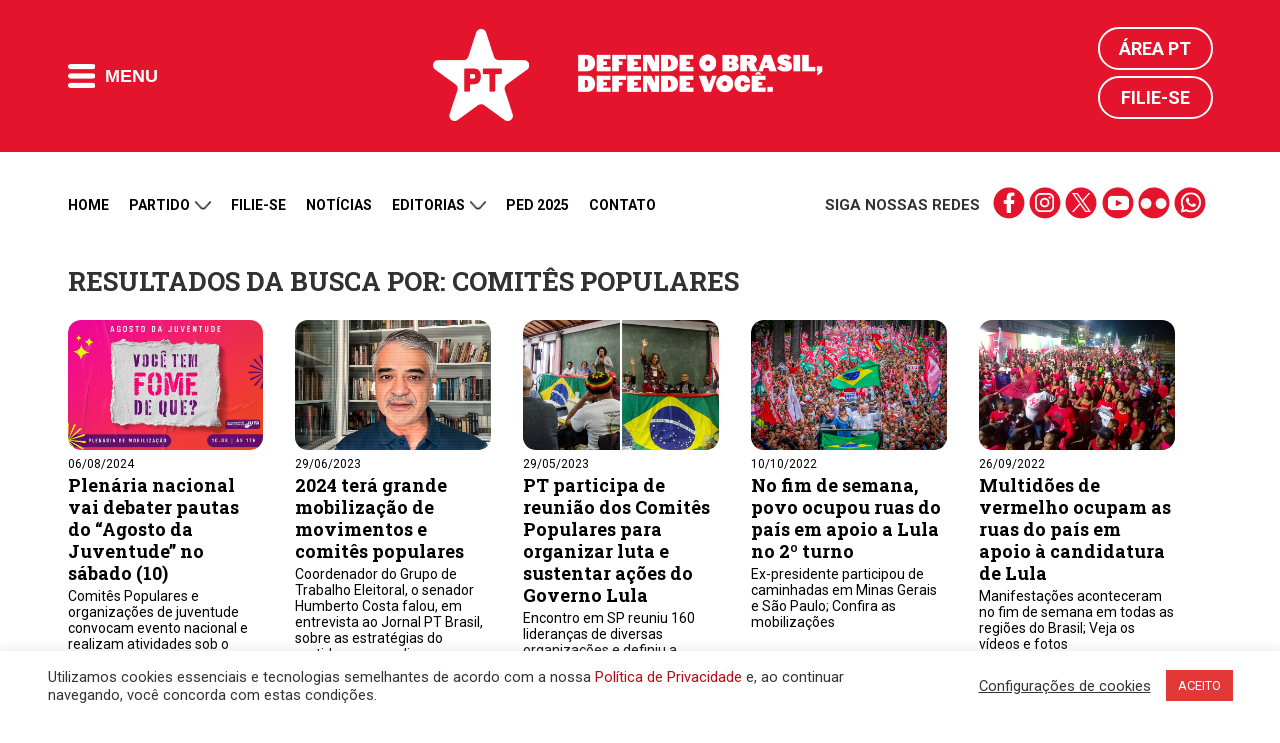

--- FILE ---
content_type: text/html; charset=UTF-8
request_url: https://pt.org.br/tag/comites-populares/
body_size: 16229
content:
<!DOCTYPE html>
<html lang="en-US">
<head>
<meta charset="UTF-8">
<meta http-equiv="Cache-Control" content="no-cache, no-store, must-revalidate" />
<meta http-equiv="Pragma" content="no-cache" />
<meta http-equiv="Expires" content="0" />
<meta name="viewport" content="width=device-width, initial-scale=1">
<title>Comitês Populares | Partido dos Trabalhadores</title>
<meta name="apple-mobile-web-app-title" content="PT 13">
<meta name="application-name" content="PT 13">
<!-- App store -->
<meta name="apple-itunes-app" content="app-id=1552275070">
<meta name="apple-itunes-app" content="app-id=com.mangocorp.apppt">
<!-- Play Store -->
<meta name="google-play-app" content="app-id=com.mangocorp.apppt">
<link rel="apple-touch-icon" sizes="180x180" href="https://pt.org.br/wp-content/themes/pt_2016/icon/apple-touch-icon.png">
<link rel="icon" type="image/png" sizes="32x32" href="https://pt.org.br/wp-content/themes/pt_2016/icon/favicon-32x32.png">
<link rel="icon" type="image/png" sizes="16x16" href="https://pt.org.br/wp-content/themes/pt_2016/icon/favicon-16x16.png">
<link rel="manifest" href="https://pt.org.br/wp-content/themes/pt_2016/icon/site.webmanifest">
<link rel="mask-icon" href="https://pt.org.br/wp-content/themes/pt_2016/icon/safari-pinned-tab.svg" color="#e5132c">
<link rel="shortcut icon" href="https://pt.org.br/wp-content/themes/pt_2016/icon/favicon.ico">
<meta name="msapplication-TileColor" content="#e5132c">
<meta name="msapplication-TileImage" content="https://pt.org.br/wp-content/themes/pt_2016/icon/mstile-144x144.png">
<meta name="msapplication-config" content="https://pt.org.br/wp-content/themes/pt_2016/icon/browserconfig.xml">
<meta name="theme-color" content="#e5132c">
<!-- <meta name="google-site-verification" content="IMuBAQeoM3Ipr8dtlLsKOvYv2gy6pSkNYb13tSe1CG4" /> -->
<meta name="google-site-verification" content="E0DMaSWFRN5XbYtwwmPyf7Q3nGYI0NFj6jF0tvE2jt8" />
<meta name="description" content="Conheça nossa história, filie-se e leia notas oficiais e notícias sobre o Governo Lula, política, economia, entre outros temas.">
<link rel="profile" href="http://gmpg.org/xfn/11" />
<link rel="shortcut icon" href="https://pt.org.br/wp-content/themes/pt_2016/assets/images/favicon.png" type="image/x-icon" />
<link rel="alternate" type="application/rss+xml" title="Partido dos Trabalhadores RSS Feed" href="https://pt.org.br/feed/" />
<link rel="alternate" type="application/atom+xml" title="Partido dos Trabalhadores Atom Feed" href="https://pt.org.br/feed/atom/" />
<link rel="pingback" href="https://pt.org.br/xmlrpc.php" />
<link rel='dns-prefetch' href='//ajax.googleapis.com' />
<link rel='dns-prefetch' href='//www.google.com' />
<link rel='dns-prefetch' href='//maxcdn.bootstrapcdn.com' />
<!-- <link rel='stylesheet' id='cf7rt-front-style-css'  href='https://pt.org.br/wp-content/plugins/rich-text-editor-field-for-contact-form-7/css/cf7rt-front.css?ver=4.9.27' media='all' /> -->
<!-- <link rel='stylesheet' id='cookie-law-info-css'  href='https://pt.org.br/wp-content/plugins/cookie-law-info/public/css/cookie-law-info-public.css?ver=2.0.1' media='all' /> -->
<!-- <link rel='stylesheet' id='cookie-law-info-gdpr-css'  href='https://pt.org.br/wp-content/plugins/cookie-law-info/public/css/cookie-law-info-gdpr.css?ver=2.0.1' media='all' /> -->
<link rel="stylesheet" type="text/css" href="//pt.org.br/wp-content/cache/wpfc-minified/knh7yprd/hjp6d.css" media="all"/>
<link rel='stylesheet' id='fontawesome-css'  href='https://maxcdn.bootstrapcdn.com/font-awesome/4.7.0/css/font-awesome.min.css?ver=4.7.0' media='all' />
<!-- <link rel='stylesheet' id='penci_style-css'  href='https://pt.org.br/wp-content/themes/pt_2016/style.css?ver=1682596153' media='all' /> -->
<!-- <link rel='stylesheet' id='main.css-css'  href='https://pt.org.br/wp-content/themes/pt_2016/main.css?ver=1713543500' media='all' /> -->
<!-- <link rel='stylesheet' id='owl-carousel-theme-css'  href='https://pt.org.br/wp-content/themes/pt_2016/assets//css/owl.theme.default.css?ver=2.2.1' media='all' /> -->
<!-- <link rel='stylesheet' id='carousel-css'  href='https://pt.org.br/wp-content/themes/pt_2016/assets//css/carousel.css?ver=1.0.0' media='all' /> -->
<link rel="stylesheet" type="text/css" href="//pt.org.br/wp-content/cache/wpfc-minified/8wnjnqt7/hjp6d.css" media="all"/>
<script type='text/javascript' src='https://ajax.googleapis.com/ajax/libs/jquery/2.1.4/jquery.min.js?ver=2.1.4'></script>
<script type='text/javascript'>
/* <![CDATA[ */
var Cli_Data = {"nn_cookie_ids":[],"cookielist":[],"non_necessary_cookies":[],"ccpaEnabled":"","ccpaRegionBased":"","ccpaBarEnabled":"","ccpaType":"gdpr","js_blocking":"1","custom_integration":"","triggerDomRefresh":"","secure_cookies":""};
var cli_cookiebar_settings = {"animate_speed_hide":"500","animate_speed_show":"500","background":"#FFF","border":"#b1a6a6c2","border_on":"","button_1_button_colour":"#e23838","button_1_button_hover":"#b52d2d","button_1_link_colour":"#fff","button_1_as_button":"1","button_1_new_win":"","button_2_button_colour":"#333","button_2_button_hover":"#292929","button_2_link_colour":"#444","button_2_as_button":"","button_2_hidebar":"","button_3_button_colour":"#3566bb","button_3_button_hover":"#2a5296","button_3_link_colour":"#fff","button_3_as_button":"1","button_3_new_win":"","button_4_button_colour":"#000","button_4_button_hover":"#000000","button_4_link_colour":"#333333","button_4_as_button":"","button_7_button_colour":"#d83636","button_7_button_hover":"#ad2b2b","button_7_link_colour":"#fff","button_7_as_button":"1","button_7_new_win":"","font_family":"inherit","header_fix":"","notify_animate_hide":"1","notify_animate_show":"","notify_div_id":"#cookie-law-info-bar","notify_position_horizontal":"right","notify_position_vertical":"bottom","scroll_close":"","scroll_close_reload":"","accept_close_reload":"","reject_close_reload":"","showagain_tab":"","showagain_background":"#fff","showagain_border":"#000","showagain_div_id":"#cookie-law-info-again","showagain_x_position":"100px","text":"#333333","show_once_yn":"","show_once":"10000","logging_on":"","as_popup":"","popup_overlay":"1","bar_heading_text":"","cookie_bar_as":"banner","popup_showagain_position":"bottom-right","widget_position":"left"};
var log_object = {"ajax_url":"https:\/\/pt.org.br\/wp-admin\/admin-ajax.php"};
/* ]]> */
</script>
<script src='//pt.org.br/wp-content/cache/wpfc-minified/7xzuo4cp/hjp6d.js' type="text/javascript"></script>
<!-- <script type='text/javascript' src='https://pt.org.br/wp-content/plugins/cookie-law-info/public/js/cookie-law-info-public.js?ver=2.0.1'></script> -->
<link rel='https://api.w.org/' href='https://pt.org.br/wp-json/' />
<style type="text/css">
.ctl-bullets-container {
display: table;
position: fixed;
right: 0;
height: 100%;
z-index: 1049;
font-weight: normal;
}</style><script>(function(d, s, id) {
var js, fjs = d.getElementsByTagName(s)[0];
if (d.getElementById(id)) return;
js = d.createElement(s); js.id = id;
js.src = "//connect.facebook.net/en_US/sdk.js#xfbml=1&version=v2.5&appId=477563158921841";
fjs.parentNode.insertBefore(js, fjs);
}(document, 'script', 'facebook-jssdk'));
window.fbAsyncInit = function() {
FB.init({
appId: '477563158921841',
version: 'v2.5',
status: true,
cookie: true,
xfbml: true,
oauth: true});
FB.Canvas.setAutoGrow();
}
</script>
<script type="text/javascript">
(function(i,s,o,g,r,a,m){i['GoogleAnalyticsObject']=r;i[r]=i[r]||function(){
(i[r].q=i[r].q||[]).push(arguments)},i[r].l=1*new Date();a=s.createElement(o),
m=s.getElementsByTagName(o)[0];a.async=1;a.src=g;m.parentNode.insertBefore(a,m)
})(window,document,'script','//www.google-analytics.com/analytics.js','ga');
ga('create', 'UA-25174651-1', 'auto');
ga('send', 'pageview');
</script>
<meta property="fb:app_id" content="477563158921841" />
<meta property="fb:pages" content="105821366170914" />
<meta property="og:title" content="Comitês Populares" />
<meta property="og:description" content="" />
<meta property="og:url" content="https://pt.org.br/tag/comites-populares/" />
<meta property="og:image" content="https://pt.org.br/wp-content/themes/pt_2016/assets/images/placeholder.jpg" />
<meta property="og:site_name" content="Partido dos Trabalhadores" />
<meta property="og:type" content="website" />
<meta name="twitter:card" content="summary_large_image">
<meta name="twitter:site" content="@ptbrasil">
<meta name="twitter:title" content="Comitês Populares">
<meta name="twitter:description" content="">
<meta name="twitter:image" content="https://pt.org.br/wp-content/themes/pt_2016/assets/images/placeholder.jpg">
<script type="text/javascript">
var cli_flush_cache = true;
</script>
<meta name="onesignal" content="wordpress-plugin"/>
<script>
window.OneSignalDeferred = window.OneSignalDeferred || [];
OneSignalDeferred.push(function(OneSignal) {
var oneSignal_options = {};
window._oneSignalInitOptions = oneSignal_options;
oneSignal_options['serviceWorkerParam'] = { scope: '/' };
oneSignal_options['serviceWorkerPath'] = 'OneSignalSDKWorker.js.php';
OneSignal.Notifications.setDefaultUrl("https://pt.org.br");
oneSignal_options['wordpress'] = true;
oneSignal_options['appId'] = 'd30220fb-13ca-4c80-90f4-c84998d3bd3b';
oneSignal_options['allowLocalhostAsSecureOrigin'] = true;
oneSignal_options['welcomeNotification'] = { };
oneSignal_options['welcomeNotification']['title'] = "Partido dos Trabalhadores";
oneSignal_options['welcomeNotification']['message'] = "Obrigado por receber nossas mensagens";
oneSignal_options['welcomeNotification']['url'] = "https://pt.org.br";
oneSignal_options['path'] = "https://pt.org.br/wp-content/plugins/onesignal-free-web-push-notifications/sdk_files/";
oneSignal_options['safari_web_id'] = "web.onesignal.auto.0d6d1ede-d24a-45d0-ba73-2f88839c0735";
oneSignal_options['promptOptions'] = { };
oneSignal_options['promptOptions']['actionMessage'] = "Receba nossas notificações";
oneSignal_options['promptOptions']['acceptButtonText'] = "Sim";
oneSignal_options['promptOptions']['cancelButtonText'] = "Não, obrigado";
oneSignal_options['promptOptions']['autoAcceptTitle'] = "Clique para permitir";
OneSignal.init(window._oneSignalInitOptions);
OneSignal.Slidedown.promptPush()      });
function documentInitOneSignal() {
var oneSignal_elements = document.getElementsByClassName("OneSignal-prompt");
var oneSignalLinkClickHandler = function(event) { OneSignal.Notifications.requestPermission(); event.preventDefault(); };        for(var i = 0; i < oneSignal_elements.length; i++)
oneSignal_elements[i].addEventListener('click', oneSignalLinkClickHandler, false);
}
if (document.readyState === 'complete') {
documentInitOneSignal();
}
else {
window.addEventListener("load", function(event){
documentInitOneSignal();
});
}
</script>
<link rel="icon" href="https://pt.org.br/wp-content/uploads/2018/03/cropped-pt-logo.png" sizes="32x32" />
<link rel="icon" href="https://pt.org.br/wp-content/uploads/2018/03/cropped-pt-logo.png" sizes="192x192" />
<link rel="apple-touch-icon-precomposed" href="https://pt.org.br/wp-content/uploads/2018/03/cropped-pt-logo.png" />
<meta name="msapplication-TileImage" content="https://pt.org.br/wp-content/uploads/2018/03/cropped-pt-logo.png" />
<style type="text/css" id="wp-custom-css">
@media (max-width: 768px) {
.wp-video {
width: 100% !important;
height: auto !important;
}
}		</style>
<!-- W3TC-include-css -->
<!--[if lt IE 9]>
<script src="https://pt.org.br/wp-content/themes/pt_2016/assets/js/html5.js"></script>
<link rel="stylesheet" type="text/css" href="https://pt.org.br/wp-content/themes/pt_2016/assets/css/ie.css">
<![endif]-->
<link rel="preconnect" href="https://fonts.gstatic.com" crossorigin />
<link href="https://fonts.googleapis.com/css2?family=Roboto+Slab:wght@300;700&family=Roboto:wght@300;400;500;700&display=swap" rel="stylesheet" />
<!-- TODO: DISABLE to production -->
<!-- <link rel="stylesheet" type="text/css" href="https://pt.org.br/wp-content/themes/pt_2016/main.css"> -->
<!-- TODO: ENABLE to production -->
<!-- <link rel="stylesheet" type="text/css" href="https://pt.org.br/wp-content/themes/pt_2016/main.min.css"> -->
<meta name="msvalidate.01" content="14C2480238C9E0E76C3B5EC956873577" />
<script type="text/javascript" async src="https://d335luupugsy2.cloudfront.net/js/loader-scripts/815aacb8-64dd-4623-b66a-e39edd99c826-loader.js"></script>
<!-- Google tag (gtag.js) -->
<script async src="https://www.googletagmanager.com/gtag/js?id=G-6GRYGY80H6"></script>
<script>
window.dataLayer = window.dataLayer || [];
function gtag(){dataLayer.push(arguments);}
gtag('js', new Date());
gtag('config', 'G-6GRYGY80H6');
</script>
</head>
<body class="archive tag tag-comites-populares tag-7222" style="">
<!-- Google Tag Manager (noscript) -->
<noscript><iframe src="https://www.googletagmanager.com/ns.html?id=GTM-N9QPXDX" height="0" width="0" style="display:none;visibility:hidden"></iframe></noscript>
<!-- End Google Tag Manager (noscript) -->
<!-- Main header -->
<header class="main-header">
<div class="main-header-content">
<div class="limit">
<div class="flex vertical-middle">
<button class="flat-button main-header-button-menu">
<i class="icon-menu-mobile"></i>
<span>Menu</span>
</button>
</div>
<div class="flex vertical-middle header-logos">				<a href="https://pt.org.br">
<img alt="PT" class="logo-pt" height="92" src="https://pt.org.br/wp-content/themes/pt_2016/assets/images/logos/logo-pt.png" width="96" />
</a>
<a href="https://pt.org.br">
<img alt="Lula presidente" class="logo-lula-presidente" src="https://pt.org.br/wp-content/themes/pt_2016/assets/images/logos/pt_site_topo.png" width="245" />
</a>
</div>
<div class="main-header-login">
<a href="https://pt.org.br/area-pt/" title="Área PT">Área PT</a>
<a href="https://pt.org.br/filiacao/" title="Filie-se">Filie-se</a>
</div>
</div>
</div>
<nav class="main-header-nav" aria-label="main-nav">
<div class="limit">
<div class="nav-column">
<h4 class="nav-title">Menu do site</h4>
<ol class="nav-list">
<li><a href='https://pt.org.br/nossa-historia/' class='nav-item-link' title='Partido'>Partido</a></li><li><a href='https://filiacao.pt.org.br/?utm_source=sitept' class='nav-item-link' title='Filie-se'>Filie-se</a></li><li><a href='https://pt.org.br/noticias/' class='nav-item-link' title='Notícias'>Notícias</a></li><li><a href='https://pt.org.br/artigos/' class='nav-item-link' title='Artigos'>Artigos</a></li><li><a href='/contato' class='nav-item-link' title='Contato'>Contato</a></li><li><a href='http://doe.pt.org.br' class='nav-item-link' title='Doação'>Doação</a></li>					</ol>
</div>
<div class="nav-column">
<h4 class="nav-title">Editorias</h4>
<ol class="nav-list">
<li><a href='https://pt.org.br/lula/' class='nav-item-link' title='Lula'>Lula</a></li><li><a href='https://pt.org.br/economia/' class='nav-item-link' title='Economia'>Economia</a></li><li><a href='https://pt.org.br/brasil/' class='nav-item-link' title='Brasil'>Brasil</a></li><li><a href='https://pt.org.br/internacional/' class='nav-item-link' title='Internacional'>Internacional</a></li><li><a href='https://pt.org.br/saude/' class='nav-item-link' title='Saúde'>Saúde</a></li><li><a href='https://pt.org.br/mulheres/' class='nav-item-link' title='Mulheres'>Mulheres</a></li><li><a href='https://pt.org.br/educacao/' class='nav-item-link' title='Educação'>Educação</a></li><li><a href='https://pt.org.br/direitos-humanos/' class='nav-item-link' title='Direitos Humanos'>Direitos Humanos</a></li><li><a href='https://pt.org.br/cultura/' class='nav-item-link' title='Cultura'>Cultura</a></li><li><a href='https://pt.org.br/artigos/' class='nav-item-link' title='Artigos'>Artigos</a></li><li><a href='https://pt.org.br/justica/' class='nav-item-link' title='Justiça'>Justiça</a></li><li><a href='https://pt.org.br/meio-ambiente/' class='nav-item-link' title='Meio Ambiente'>Meio Ambiente</a></li><li><a href='https://pt.org.br/noticias-do-pt/' class='nav-item-link' title='Notícias do PT'>Notícias do PT</a></li>					</ol>
</div>
<div class="nav-column">
<h4 class="nav-title">Partido</h4>
<ol class="nav-list">
<li><a href='https://pt.org.br/nossa-historia/' class='nav-item-link' title='Nossa História'>Nossa História</a></li><li><a href='https://pt.org.br/estrutura-partidaria/' class='nav-item-link' title='Estrutura Partidária'>Estrutura Partidária</a></li><li><a href='https://pt.org.br/comissao-executiva-nacional/' class='nav-item-link' title='Comissão Executiva Nacional'>Comissão Executiva Nacional</a></li><li><a href='https://pt.org.br/diretorio-nacional/' class='nav-item-link' title='Diretório Nacional'>Diretório Nacional</a></li><li><a href='https://pt.org.br/secretarias-e-setoriais/' class='nav-item-link' title='Secretarias e Setoriais'>Secretarias e Setoriais</a></li><li><a href='https://pt.org.br/diretorios-estaduais/' class='nav-item-link' title='Diretórios Estaduais'>Diretórios Estaduais</a></li>					</ol>
</div>
<div class="nav-column">
<h4 class="nav-title">Documentos</h4>
<ol class="nav-list">
<li><a href='https://pt.org.br/manifesto-de-fundacao-do-partido-dos-trabalhadores/' class='nav-item-link' title='Manifesto de Fundação do PT'>Manifesto de Fundação do PT</a></li><li><a href='https://pt.org.br/carta-de-principios-do-partido-dos-trabalhadores/' class='nav-item-link' title='Carta de Princípios do PT'>Carta de Princípios do PT</a></li><li><a href='https://pt.org.br/wp-content/uploads/2016/03/estatuto-pt.pdf' class='nav-item-link' title='Estatuto do PT'>Estatuto do PT</a></li><li><a href='https://pt.org.br/tag/notas-oficiais/' class='nav-item-link' title='Notas e Resoluções'>Notas e Resoluções</a></li><li><a href='https://pt.org.br/tag/download/' class='nav-item-link' title='Downloads e Materiais de Divulgação'>Downloads e Materiais de Divulgação</a></li><li><a href='https://pt.org.br/termos-de-uso-das-redes-sociais-do-partido-dos-trabalhadores/' class='nav-item-link' title='Termo de Uso'>Termo de Uso</a></li><li><a href='https://pt.org.br/politica-de-privacidade/' class='nav-item-link' title='Política de Privacidade'>Política de Privacidade</a></li>					</ol>
</div>
<div class="nav-column">
<h4 class="nav-title">Comunidade</h4>
<ol class="nav-list">
<li><a href='https://filiacao.pt.org.br/?utm_source=sitept' class='nav-item-link' title='Filie-se'>Filie-se</a></li><li><a href='http://doe.pt.org.br' class='nav-item-link' title='Faça sua doação'>Faça sua doação</a></li><li><a href='https://pt.org.br/area-pt' class='nav-item-link' title='Área PT'>Área PT</a></li><li><a href='https://pt.org.br/?page_id=27557' class='nav-item-link' title='Fale conosco'>Fale conosco</a></li>					</ol>
</div>
<button class="main-header-close-button">Fechar <i>X</i></button>
</div>
</nav>
<!--
<div style="background: #000;">
<div class="limit">
<iframe src="https://radio.pt.org.br/radio.html" width="100%" height="75" frameborder="0" marginwidth="0" marginheight="0" scrolling="no"></iframe>
</div>
</div>
-->
</header>
<main>
<div class="limit" style="margin-top: 15px;">
<ul class="secondary-nav-social mobile">
<li><strong>Siga nossas redes</strong></li>
<li class="links">
<a href="https://www.facebook.com/pt.brasil" title="" target="_blank" class="social-icons-red facebook">facebook</a>
<a href="https://www.instagram.com/ptbrasil/" title="" target="_blank" class="social-icons-red instagram">instagram</a>
<a href="https://x.com/ptbrasil" title="" target="_blank" class="social-icons-red twitter">twitter</a>
<a href="https://www.youtube.com/user/TVPTBrasil" title="" target="_blank" class="social-icons-red youtube">youtube</a>
<a href="https://www.flickr.com/photos/ptbrasil/" title="" target="_blank" class="social-icons-red flickr">flickr</a>
<a href="https://contato.pt.org.br/cadastro" title="" target="_blank" class="social-icons-red whatsapp">whatsapp</a>
</li>
</ul>
<nav class="secondary-nav hide-down-lg" aria-label="secondary-nav">
<ol class="secondary-nav-list">
<li>
<a href="https://pt.org.br/" title="Home">Home</a>
</li>
<li class="open-submenu">
<a href="#" title="Partido">
Partido
<i class="icon-arrow-down"></i>
</a>
<ol class="nav-list-submenu">
<li><a href='https://pt.org.br/nossa-historia/' title='Nossa História'>Nossa História</a></li><li><a href='https://pt.org.br/estrutura-partidaria/' title='Estrutura Partidária'>Estrutura Partidária</a></li><li><a href='https://pt.org.br/comissao-executiva-nacional/' title='Comissão Executiva Nacional'>Comissão Executiva Nacional</a></li><li><a href='https://pt.org.br/diretorio-nacional/' title='Diretório Nacional'>Diretório Nacional</a></li><li><a href='https://pt.org.br/secretarias-e-setoriais/' title='Secretarias e Setoriais'>Secretarias e Setoriais</a></li><li><a href='https://pt.org.br/diretorios-estaduais/' title='Diretórios Estaduais'>Diretórios Estaduais</a></li>						</ol>
</li>
<li>
<a href="https://pt.org.br/filiacao/" title="Filie-se">Filie-se</a>
</li>
<li>
<a href="https://pt.org.br/noticias/" title="Notícias">Notícias</a>
</li>
<li class="open-submenu">
<a href="#" title="Partido">
Editorias
<i class="icon-arrow-down"></i>
</a>
<ol class="nav-list-submenu">
<li><a href='https://pt.org.br/lula/' title='Lula'>Lula</a></li><li><a href='https://pt.org.br/economia/' title='Economia'>Economia</a></li><li><a href='https://pt.org.br/brasil/' title='Brasil'>Brasil</a></li><li><a href='https://pt.org.br/internacional/' title='Internacional'>Internacional</a></li><li><a href='https://pt.org.br/saude/' title='Saúde'>Saúde</a></li><li><a href='https://pt.org.br/mulheres/' title='Mulheres'>Mulheres</a></li><li><a href='https://pt.org.br/educacao/' title='Educação'>Educação</a></li><li><a href='https://pt.org.br/direitos-humanos/' title='Direitos Humanos'>Direitos Humanos</a></li><li><a href='https://pt.org.br/cultura/' title='Cultura'>Cultura</a></li><li><a href='https://pt.org.br/artigos/' title='Artigos'>Artigos</a></li><li><a href='https://pt.org.br/justica/' title='Justiça'>Justiça</a></li><li><a href='https://pt.org.br/meio-ambiente/' title='Meio Ambiente'>Meio Ambiente</a></li><li><a href='https://pt.org.br/noticias-do-pt/' title='Notícias do PT'>Notícias do PT</a></li>						</ol>
</li>
<li>
<a href="https://ped2025.pt.org.br/" target="_blank" title="PED">PED 2025</a>
</li>
<li>
<a href="https://pt.org.br/contato/" title="Contato">Contato</a>
</li>
<!--
<li>
<a href="https://doe.pt.org.br" target="_blank" title="Doação">Doação</a>
</li>
-->
</ol>
<ul class="secondary-nav-social">
<li><strong>Siga nossas redes</strong></li>
<li class="links">
<a href="https://www.facebook.com/pt.brasil" title="" target="_blank" class="social-icons-red facebook">facebook</a>
<a href="https://www.instagram.com/ptbrasil/" title="" target="_blank" class="social-icons-red instagram">instagram</a>
<a href="https://bsky.app/profile/pt.org.br" title="" target="_blank" class="social-icons-red twitter">twitter</a>
<a href="https://www.youtube.com/user/TVPTBrasil" title="" target="_blank" class="social-icons-red youtube">youtube</a>
<a href="https://www.flickr.com/photos/ptbrasil/" title="" target="_blank" class="social-icons-red flickr">flickr</a>
<a href="https://contato.pt.org.br/cadastro" title="" target="_blank" class="social-icons-red whatsapp">whatsapp</a>
</li>
</ul>
</nav>
</div>
<div class="limit">
<div>
<a href="https://setoriais.pt.org.br/" target="_blank">
<img src='' class="main-banner-desktop" />
<img src='' class="main-banner-mobile" />
</a>
</div>
</div>
<div class="limit">
<h2 class="editorias-title">Resultados da busca por: Comitês Populares</h2>
<div class="cards-list md-5">
<article class="news-card column-reverse">
<a href="https://pt.org.br/plenaria-nacional-vai-debater-pautas-do-agosto-da-juventude-no-sabado-10/" title="Plenária nacional vai debater pautas do &#8220;Agosto da Juventude&#8221; no sábado (10)" class="news-card-link">
<div class="news-card-content">
<div class="news-card-heading">
<h2 class="news-card-title">Plenária nacional vai debater pautas do &#8220;Agosto da Juventude&#8221; no sábado (10)</h2>
<time pubdate class="news-card-time">06/08/2024</time>
</div>
<p class="news-card-description">Comitês Populares e organizações de juventude convocam evento nacional e realizam atividades sob o lema &#8220;Você tem fome de quê?&#8221; no mês marcado por datas voltadas para os jovens</p>
</div>
</a>
<figure class="news-card-figure">
<a href="https://pt.org.br/plenaria-nacional-vai-debater-pautas-do-agosto-da-juventude-no-sabado-10/" title="Plenária nacional vai debater pautas do &#8220;Agosto da Juventude&#8221; no sábado (10)">
<img alt="Plenária nacional vai debater pautas do &#8220;Agosto da Juventude&#8221; no sábado (10)" class="news-card-image" src="https://pt.org.br/wp-content/uploads/2024/08/plenaria-voce-tem-fome-de-que-divulgacao.jpg" />
</a>
</figure>
</article>
<article class="news-card column-reverse">
<a href="https://pt.org.br/2024-tera-grande-mobilizacao-de-movimentos-e-comites-populares/" title="2024 terá grande mobilização de movimentos e comitês populares " class="news-card-link">
<div class="news-card-content">
<div class="news-card-heading">
<h2 class="news-card-title">2024 terá grande mobilização de movimentos e comitês populares </h2>
<time pubdate class="news-card-time">29/06/2023</time>
</div>
<p class="news-card-description">Coordenador do Grupo de Trabalho Eleitoral, o senador Humberto Costa falou, em entrevista ao Jornal PT Brasil, sobre as estratégias do partido para ampliar a presença nos municípios na próxima eleição</p>
</div>
</a>
<figure class="news-card-figure">
<a href="https://pt.org.br/2024-tera-grande-mobilizacao-de-movimentos-e-comites-populares/" title="2024 terá grande mobilização de movimentos e comitês populares ">
<img alt="2024 terá grande mobilização de movimentos e comitês populares " class="news-card-image" src="https://pt.org.br/wp-content/uploads/2023/06/humberto-costa-entrevista-jornal-pt-brasil-reproduccca7acc83o-video-2.jpeg" />
</a>
</figure>
</article>
<article class="news-card column-reverse">
<a href="https://pt.org.br/pt-participa-de-reuniao-dos-comites-populares-para-organizar-luta-e-sustentar-acoes-do-governo-lula/" title="PT participa de reunião dos Comitês Populares para organizar luta e sustentar ações do Governo Lula" class="news-card-link">
<div class="news-card-content">
<div class="news-card-heading">
<h2 class="news-card-title">PT participa de reunião dos Comitês Populares para organizar luta e sustentar ações do Governo Lula</h2>
<time pubdate class="news-card-time">29/05/2023</time>
</div>
<p class="news-card-description">Encontro em SP reuniu 160 lideranças de diversas organizações e definiu a realização do Mutirão dos Comitês Populares no final de junho</p>
</div>
</a>
<figure class="news-card-figure">
<a href="https://pt.org.br/pt-participa-de-reuniao-dos-comites-populares-para-organizar-luta-e-sustentar-acoes-do-governo-lula/" title="PT participa de reunião dos Comitês Populares para organizar luta e sustentar ações do Governo Lula">
<img alt="PT participa de reunião dos Comitês Populares para organizar luta e sustentar ações do Governo Lula" class="news-card-image" src="https://pt.org.br/wp-content/uploads/2023/05/reuniaocomitespt.jpeg" />
</a>
</figure>
</article>
<article class="news-card column-reverse">
<a href="https://pt.org.br/no-fim-de-semana-povo-ocupou-ruas-do-pais-em-apoio-a-lula-no-2o-turno/" title="No fim de semana, povo ocupou ruas do país em apoio a Lula no 2º turno" class="news-card-link">
<div class="news-card-content">
<div class="news-card-heading">
<h2 class="news-card-title">No fim de semana, povo ocupou ruas do país em apoio a Lula no 2º turno</h2>
<time pubdate class="news-card-time">10/10/2022</time>
</div>
<p class="news-card-description">Ex-presidente participou de caminhadas em Minas Gerais e São Paulo; Confira as mobilizações </p>
</div>
</a>
<figure class="news-card-figure">
<a href="https://pt.org.br/no-fim-de-semana-povo-ocupou-ruas-do-pais-em-apoio-a-lula-no-2o-turno/" title="No fim de semana, povo ocupou ruas do país em apoio a Lula no 2º turno">
<img alt="No fim de semana, povo ocupou ruas do país em apoio a Lula no 2º turno" class="news-card-image" src="https://pt.org.br/wp-content/uploads/2022/10/lula-alckmin-caminhada-belo-horizonte-mg-ricardostuckert-26.jpg" />
</a>
</figure>
</article>
<article class="news-card column-reverse">
<a href="https://pt.org.br/multidoes-de-vermelho-ocupam-as-ruas-do-pais-em-apoio-a-candidatura-de-lula/" title="Multidões de vermelho ocupam as ruas do país em apoio à candidatura de Lula" class="news-card-link">
<div class="news-card-content">
<div class="news-card-heading">
<h2 class="news-card-title">Multidões de vermelho ocupam as ruas do país em apoio à candidatura de Lula</h2>
<time pubdate class="news-card-time">26/09/2022</time>
</div>
<p class="news-card-description">Manifestações aconteceram no fim de semana em todas as regiões do Brasil; Veja os vídeos e fotos</p>
</div>
</a>
<figure class="news-card-figure">
<a href="https://pt.org.br/multidoes-de-vermelho-ocupam-as-ruas-do-pais-em-apoio-a-candidatura-de-lula/" title="Multidões de vermelho ocupam as ruas do país em apoio à candidatura de Lula">
<img alt="Multidões de vermelho ocupam as ruas do país em apoio à candidatura de Lula" class="news-card-image" src="https://pt.org.br/wp-content/uploads/2022/09/carnalula-divulgacao-09.jpg" />
</a>
</figure>
</article>
<article class="news-card column-reverse">
<a href="https://pt.org.br/lula-mobilizacao-nacional-acontece-em-todas-as-regioes-neste-fim-de-semana/" title="Lula: Mobilização nacional acontece em todas as regiões neste fim de semana" class="news-card-link">
<div class="news-card-content">
<div class="news-card-heading">
<h2 class="news-card-title">Lula: Mobilização nacional acontece em todas as regiões neste fim de semana</h2>
<time pubdate class="news-card-time">23/09/2022</time>
</div>
<p class="news-card-description">Confira a agenda de manifestações da Coligação Brasil da Esperança e participe do último grande ato com Lula, na segunda-feira (26)</p>
</div>
</a>
<figure class="news-card-figure">
<a href="https://pt.org.br/lula-mobilizacao-nacional-acontece-em-todas-as-regioes-neste-fim-de-semana/" title="Lula: Mobilização nacional acontece em todas as regiões neste fim de semana">
<img alt="Lula: Mobilização nacional acontece em todas as regiões neste fim de semana" class="news-card-image" src="https://pt.org.br/wp-content/uploads/2022/09/lula-sergipe-aracaju-ato-politico-ricardostuckert-1.jpg" />
</a>
</figure>
</article>
<article class="news-card column-reverse">
<a href="https://pt.org.br/comites-populares-de-lula-mobilizam-manifestacoes-de-rua-em-todo-o-pais/" title="Comitês Populares de Lula mobilizam manifestações de rua em todo o país" class="news-card-link">
<div class="news-card-content">
<div class="news-card-heading">
<h2 class="news-card-title">Comitês Populares de Lula mobilizam manifestações de rua em todo o país</h2>
<time pubdate class="news-card-time">22/09/2022</time>
</div>
<p class="news-card-description">Confira a agenda de apoio à candidatura da Coligação Brasil da Esperança e participe do último grande ato com Lula </p>
</div>
</a>
<figure class="news-card-figure">
<a href="https://pt.org.br/comites-populares-de-lula-mobilizam-manifestacoes-de-rua-em-todo-o-pais/" title="Comitês Populares de Lula mobilizam manifestações de rua em todo o país">
<img alt="Comitês Populares de Lula mobilizam manifestações de rua em todo o país" class="news-card-image" src="https://pt.org.br/wp-content/uploads/2022/09/lula-alckmin-ato-em-taboao-da-serra-sao-paulo-ricardostuckert-01.jpg" />
</a>
</figure>
</article>
<article class="news-card column-reverse">
<a href="https://pt.org.br/mutirao-comites-populares-dialogam-com-os-evangelicos-neste-final-de-semana/" title="Mutirão: Comitês Populares dialogam com os evangélicos neste final de semana" class="news-card-link">
<div class="news-card-content">
<div class="news-card-heading">
<h2 class="news-card-title">Mutirão: Comitês Populares dialogam com os evangélicos neste final de semana</h2>
<time pubdate class="news-card-time">16/09/2022</time>
</div>
<p class="news-card-description">Objetivo é conversar com as famílias de fiéis sobre os problemas do povo e a agenda dos movimentos populares em defesa da democracia, soberania e justiça social</p>
</div>
</a>
<figure class="news-card-figure">
<a href="https://pt.org.br/mutirao-comites-populares-dialogam-com-os-evangelicos-neste-final-de-semana/" title="Mutirão: Comitês Populares dialogam com os evangélicos neste final de semana">
<img alt="Mutirão: Comitês Populares dialogam com os evangélicos neste final de semana" class="news-card-image" src="https://pt.org.br/wp-content/uploads/2022/09/mutiraoevangelicos.jpg" />
</a>
</figure>
</article>
<article class="news-card column-reverse">
<a href="https://pt.org.br/conheca-os-comites-populares-lula-presidente-do-exterior/" title="Conheça os Comitês Populares Lula Presidente do exterior" class="news-card-link">
<div class="news-card-content">
<div class="news-card-heading">
<h2 class="news-card-title">Conheça os Comitês Populares Lula Presidente do exterior</h2>
<time pubdate class="news-card-time">15/09/2022</time>
</div>
<p class="news-card-description">Os Comitês Populares Internacionais têm a função de mobilizar a comunidade brasileira e dialogar sobre o projeto democrático representado por Lula 
</p>
</div>
</a>
<figure class="news-card-figure">
<a href="https://pt.org.br/conheca-os-comites-populares-lula-presidente-do-exterior/" title="Conheça os Comitês Populares Lula Presidente do exterior">
<img alt="Conheça os Comitês Populares Lula Presidente do exterior" class="news-card-image" src="https://pt.org.br/wp-content/uploads/2022/09/1o-maio-exterior-londres-divulgacao-1.jpeg" />
</a>
</figure>
</article>
<article class="news-card column-reverse">
<a href="https://pt.org.br/sextou-com-lula-fim-de-semana-chegando-so-nao-vale-ficar-parado/" title="#Sextou com Lula: fim de semana chegando, só não vale ficar parado!" class="news-card-link">
<div class="news-card-content">
<div class="news-card-heading">
<h2 class="news-card-title">#Sextou com Lula: fim de semana chegando, só não vale ficar parado!</h2>
<time pubdate class="news-card-time">09/09/2022</time>
</div>
<p class="news-card-description">Vamos todos e todas juntas mostrar nossa força e alegria para trazer de volta o Brasil da Esperança com Lula 13 Presidente</p>
</div>
</a>
<figure class="news-card-figure">
<a href="https://pt.org.br/sextou-com-lula-fim-de-semana-chegando-so-nao-vale-ficar-parado/" title="#Sextou com Lula: fim de semana chegando, só não vale ficar parado!">
<img alt="#Sextou com Lula: fim de semana chegando, só não vale ficar parado!" class="news-card-image" src="https://pt.org.br/wp-content/uploads/2022/09/sextoulula.jpg" />
</a>
</figure>
</article>
<article class="news-card column-reverse">
<a href="https://pt.org.br/atencao-comites-populares-10-de-setembro-e-dia-do-time-do-lula-entrar-em-campo/" title="Atenção Comitês Populares: 10 de setembro é dia do Time do Lula entrar em campo" class="news-card-link">
<div class="news-card-content">
<div class="news-card-heading">
<h2 class="news-card-title">Atenção Comitês Populares: 10 de setembro é dia do Time do Lula entrar em campo</h2>
<time pubdate class="news-card-time">08/09/2022</time>
</div>
<p class="news-card-description">A ideia é que todos os Comitês Populares promovam ações em suas cidades, bairros, ruas e nas redes para demonstrar apoio ao Lula. Clique aqui e veja algumas sugestões e dicas de atividades</p>
</div>
</a>
<figure class="news-card-figure">
<a href="https://pt.org.br/atencao-comites-populares-10-de-setembro-e-dia-do-time-do-lula-entrar-em-campo/" title="Atenção Comitês Populares: 10 de setembro é dia do Time do Lula entrar em campo">
<img alt="Atenção Comitês Populares: 10 de setembro é dia do Time do Lula entrar em campo" class="news-card-image" src="https://pt.org.br/wp-content/uploads/2022/09/arte-time-do-lula.jpg" />
</a>
</figure>
</article>
<article class="news-card column-reverse">
<a href="https://pt.org.br/lula-se-encontra-com-comunicadores-na-proxima-terca-feira-13/" title="Lula se encontra com comunicadores nesta terça-feira (13)" class="news-card-link">
<div class="news-card-content">
<div class="news-card-heading">
<h2 class="news-card-title">Lula se encontra com comunicadores nesta terça-feira (13)</h2>
<time pubdate class="news-card-time">08/09/2022</time>
</div>
<p class="news-card-description">No encontro para discutir ações e mobilização de ruas e redes, Lula vai conversar sobre o tom que os comunicadores devem adotar nos últimos 15 dias de campanha</p>
</div>
</a>
<figure class="news-card-figure">
<a href="https://pt.org.br/lula-se-encontra-com-comunicadores-na-proxima-terca-feira-13/" title="Lula se encontra com comunicadores nesta terça-feira (13)">
<img alt="Lula se encontra com comunicadores nesta terça-feira (13)" class="news-card-image" src="https://pt.org.br/wp-content/uploads/2022/09/lula-vamos-jusntos-pelo-brasil-ricardostuckert-1.jpg" />
</a>
</figure>
</article>
<article class="news-card column-reverse">
<a href="https://pt.org.br/comites-populares-lula-presidente-realizam-atividades-em-todo-brasil-e-exterior/" title="Comitês Populares Lula Presidente realizam atividades em todo Brasil e exterior" class="news-card-link">
<div class="news-card-content">
<div class="news-card-heading">
<h2 class="news-card-title">Comitês Populares Lula Presidente realizam atividades em todo Brasil e exterior</h2>
<time pubdate class="news-card-time">02/09/2022</time>
</div>
<p class="news-card-description">Veja aqui a lista com todas as ações que serão realizadas pelos Comitês Populares Lula Presidente neste final de semana; e confira também um mapa das atividades</p>
</div>
</a>
<figure class="news-card-figure">
<a href="https://pt.org.br/comites-populares-lula-presidente-realizam-atividades-em-todo-brasil-e-exterior/" title="Comitês Populares Lula Presidente realizam atividades em todo Brasil e exterior">
<img alt="Comitês Populares Lula Presidente realizam atividades em todo Brasil e exterior" class="news-card-image" src="https://pt.org.br/wp-content/uploads/2022/07/agenda-comites-roxo.jpeg" />
</a>
</figure>
</article>
</div>
<div class="penci-pagination"><ul class='page-numbers'>
<li><span aria-current='page' class='page-numbers current'>1</span></li>
<li><a class='page-numbers' href='https://pt.org.br/tag/comites-populares/page/2/'>2</a></li>
<li><a class='page-numbers' href='https://pt.org.br/tag/comites-populares/page/3/'>3</a></li>
<li><span class="page-numbers dots">&hellip;</span></li>
<li><a class='page-numbers' href='https://pt.org.br/tag/comites-populares/page/16/'>16</a></li>
<li><a class="next page-numbers" href="https://pt.org.br/tag/comites-populares/page/2/"><i class="fa fa-angle-right"></i></a></li>
</ul>
</div>	</div>
<!-- END CONTAINER -->
</div>
</main>
<div id="fb-root">
</div>
<!--googleoff: all--><div id="cookie-law-info-bar" data-nosnippet="true"><span><div class="cli-bar-container cli-style-v2"><br />
<div class="cli-bar-message">Utilizamos cookies essenciais e tecnologias semelhantes de acordo com a nossa <a href="https://pt.org.br/politica-de-privacidade/">Pol&iacute;tica de Privacidade</a> e, ao continuar navegando, voc&ecirc; concorda com estas condi&ccedil;&otilde;es.</div><br />
<div class="cli-bar-btn_container"><a role='button' tabindex='0' class="cli_settings_button" style="margin:0px 10px 0px 5px;" >Configurações de cookies</a><a role='button' tabindex='0' data-cli_action="accept" id="cookie_action_close_header"  class="medium cli-plugin-button cli-plugin-main-button cookie_action_close_header cli_action_button" style="display:inline-block; ">ACEITO</a></div><br />
</div></span></div><div id="cookie-law-info-again" style="display:none;" data-nosnippet="true"><span id="cookie_hdr_showagain">Manage consent</span></div><div class="cli-modal" data-nosnippet="true" id="cliSettingsPopup" tabindex="-1" role="dialog" aria-labelledby="cliSettingsPopup" aria-hidden="true">
<div class="cli-modal-dialog" role="document">
<div class="cli-modal-content cli-bar-popup">
<button type="button" class="cli-modal-close" id="cliModalClose">
<svg class="" viewBox="0 0 24 24"><path d="M19 6.41l-1.41-1.41-5.59 5.59-5.59-5.59-1.41 1.41 5.59 5.59-5.59 5.59 1.41 1.41 5.59-5.59 5.59 5.59 1.41-1.41-5.59-5.59z"></path><path d="M0 0h24v24h-24z" fill="none"></path></svg>
<span class="wt-cli-sr-only">Close</span>
</button>
<div class="cli-modal-body">
<div class="cli-container-fluid cli-tab-container">
<div class="cli-row">
<div class="cli-col-12 cli-align-items-stretch cli-px-0">
<div class="cli-privacy-overview">
<h4>Privacy Overview</h4>				<div class="cli-privacy-content">
<div class="cli-privacy-content-text">This website uses cookies to improve your experience while you navigate through the website. Out of these, the cookies that are categorized as necessary are stored on your browser as they are essential for the working of basic functionalities of the website. We also use third-party cookies that help us analyze and understand how you use this website. These cookies will be stored in your browser only with your consent. You also have the option to opt-out of these cookies. But opting out of some of these cookies may affect your browsing experience.</div>
</div>
<a class="cli-privacy-readmore"  aria-label="Show more" tabindex="0" role="button" data-readmore-text="Show more" data-readless-text="Show less"></a>			</div>
</div>
<div class="cli-col-12 cli-align-items-stretch cli-px-0 cli-tab-section-container">
<div class="cli-tab-section">
<div class="cli-tab-header">
<a role="button" tabindex="0" class="cli-nav-link cli-settings-mobile" data-target="necessary" data-toggle="cli-toggle-tab">
Necessary							</a>
<div class="wt-cli-necessary-checkbox">
<input type="checkbox" class="cli-user-preference-checkbox"  id="wt-cli-checkbox-necessary" data-id="checkbox-necessary" checked="checked"  />
<label class="form-check-label" for="wt-cli-checkbox-necessary">Necessary</label>
</div>
<span class="cli-necessary-caption">Always Enabled</span> 						</div>
<div class="cli-tab-content">
<div class="cli-tab-pane cli-fade" data-id="necessary">
<p>Necessary cookies are absolutely essential for the website to function properly. These cookies ensure basic functionalities and security features of the website, anonymously.
<table class="cookielawinfo-row-cat-table cookielawinfo-winter"><thead><tr><th class="cookielawinfo-column-1">Cookie</th><th class="cookielawinfo-column-3">Duration</th><th class="cookielawinfo-column-4">Description</th></tr></thead><tbody><tr class="cookielawinfo-row"><td class="cookielawinfo-column-1">cookielawinfo-checbox-analytics</td><td class="cookielawinfo-column-3">11 months</td><td class="cookielawinfo-column-4">This cookie is set by GDPR Cookie Consent plugin. The cookie is used to store the user consent for the cookies in the category "Analytics".</td></tr><tr class="cookielawinfo-row"><td class="cookielawinfo-column-1">cookielawinfo-checbox-functional</td><td class="cookielawinfo-column-3">11 months</td><td class="cookielawinfo-column-4">The cookie is set by GDPR cookie consent to record the user consent for the cookies in the category "Functional".</td></tr><tr class="cookielawinfo-row"><td class="cookielawinfo-column-1">cookielawinfo-checbox-others</td><td class="cookielawinfo-column-3">11 months</td><td class="cookielawinfo-column-4">This cookie is set by GDPR Cookie Consent plugin. The cookie is used to store the user consent for the cookies in the category "Other.</td></tr><tr class="cookielawinfo-row"><td class="cookielawinfo-column-1">cookielawinfo-checkbox-necessary</td><td class="cookielawinfo-column-3">11 months</td><td class="cookielawinfo-column-4">This cookie is set by GDPR Cookie Consent plugin. The cookies is used to store the user consent for the cookies in the category "Necessary".</td></tr><tr class="cookielawinfo-row"><td class="cookielawinfo-column-1">cookielawinfo-checkbox-performance</td><td class="cookielawinfo-column-3">11 months</td><td class="cookielawinfo-column-4">This cookie is set by GDPR Cookie Consent plugin. The cookie is used to store the user consent for the cookies in the category "Performance".</td></tr><tr class="cookielawinfo-row"><td class="cookielawinfo-column-1">viewed_cookie_policy</td><td class="cookielawinfo-column-3">11 months</td><td class="cookielawinfo-column-4">The cookie is set by the GDPR Cookie Consent plugin and is used to store whether or not user has consented to the use of cookies. It does not store any personal data.</td></tr></tbody></table></p>
</div>
</div>
</div>
<div class="cli-tab-section">
<div class="cli-tab-header">
<a role="button" tabindex="0" class="cli-nav-link cli-settings-mobile" data-target="functional" data-toggle="cli-toggle-tab">
Functional							</a>
<div class="cli-switch">
<input type="checkbox" id="wt-cli-checkbox-functional" class="cli-user-preference-checkbox"  data-id="checkbox-functional"  />
<label for="wt-cli-checkbox-functional" class="cli-slider" data-cli-enable="Enabled" data-cli-disable="Disabled"><span class="wt-cli-sr-only">Functional</span></label>
</div>						</div>
<div class="cli-tab-content">
<div class="cli-tab-pane cli-fade" data-id="functional">
<p>Functional cookies help to perform certain functionalities like sharing the content of the website on social media platforms, collect feedbacks, and other third-party features.
</p>
</div>
</div>
</div>
<div class="cli-tab-section">
<div class="cli-tab-header">
<a role="button" tabindex="0" class="cli-nav-link cli-settings-mobile" data-target="performance" data-toggle="cli-toggle-tab">
Performance							</a>
<div class="cli-switch">
<input type="checkbox" id="wt-cli-checkbox-performance" class="cli-user-preference-checkbox"  data-id="checkbox-performance"  />
<label for="wt-cli-checkbox-performance" class="cli-slider" data-cli-enable="Enabled" data-cli-disable="Disabled"><span class="wt-cli-sr-only">Performance</span></label>
</div>						</div>
<div class="cli-tab-content">
<div class="cli-tab-pane cli-fade" data-id="performance">
<p>Performance cookies are used to understand and analyze the key performance indexes of the website which helps in delivering a better user experience for the visitors.
</p>
</div>
</div>
</div>
<div class="cli-tab-section">
<div class="cli-tab-header">
<a role="button" tabindex="0" class="cli-nav-link cli-settings-mobile" data-target="analytics" data-toggle="cli-toggle-tab">
Analytics							</a>
<div class="cli-switch">
<input type="checkbox" id="wt-cli-checkbox-analytics" class="cli-user-preference-checkbox"  data-id="checkbox-analytics"  />
<label for="wt-cli-checkbox-analytics" class="cli-slider" data-cli-enable="Enabled" data-cli-disable="Disabled"><span class="wt-cli-sr-only">Analytics</span></label>
</div>						</div>
<div class="cli-tab-content">
<div class="cli-tab-pane cli-fade" data-id="analytics">
<p>Analytical cookies are used to understand how visitors interact with the website. These cookies help provide information on metrics the number of visitors, bounce rate, traffic source, etc.
</p>
</div>
</div>
</div>
<div class="cli-tab-section">
<div class="cli-tab-header">
<a role="button" tabindex="0" class="cli-nav-link cli-settings-mobile" data-target="advertisement" data-toggle="cli-toggle-tab">
Advertisement							</a>
<div class="cli-switch">
<input type="checkbox" id="wt-cli-checkbox-advertisement" class="cli-user-preference-checkbox"  data-id="checkbox-advertisement"  />
<label for="wt-cli-checkbox-advertisement" class="cli-slider" data-cli-enable="Enabled" data-cli-disable="Disabled"><span class="wt-cli-sr-only">Advertisement</span></label>
</div>						</div>
<div class="cli-tab-content">
<div class="cli-tab-pane cli-fade" data-id="advertisement">
<p>Advertisement cookies are used to provide visitors with relevant ads and marketing campaigns. These cookies track visitors across websites and collect information to provide customized ads.
</p>
</div>
</div>
</div>
<div class="cli-tab-section">
<div class="cli-tab-header">
<a role="button" tabindex="0" class="cli-nav-link cli-settings-mobile" data-target="others" data-toggle="cli-toggle-tab">
Others							</a>
<div class="cli-switch">
<input type="checkbox" id="wt-cli-checkbox-others" class="cli-user-preference-checkbox"  data-id="checkbox-others"  />
<label for="wt-cli-checkbox-others" class="cli-slider" data-cli-enable="Enabled" data-cli-disable="Disabled"><span class="wt-cli-sr-only">Others</span></label>
</div>						</div>
<div class="cli-tab-content">
<div class="cli-tab-pane cli-fade" data-id="others">
<p>Other uncategorized cookies are those that are being analyzed and have not been classified into a category as yet.
</p>
</div>
</div>
</div>
</div>
</div>
</div>
</div>
<div class="cli-modal-footer">
<div class="wt-cli-element cli-container-fluid cli-tab-container">
<div class="cli-row">
<div class="cli-col-12 cli-align-items-stretch cli-px-0">
<div class="cli-tab-footer wt-cli-privacy-overview-actions">
<a id="wt-cli-privacy-save-btn" role="button" tabindex="0" data-cli-action="accept" class="wt-cli-privacy-btn cli_setting_save_button wt-cli-privacy-accept-btn cli-btn">SAVE & ACCEPT</a>
</div>
</div>
</div>
</div>
</div>
</div>
</div>
</div>
<div class="cli-modal-backdrop cli-fade cli-settings-overlay"></div>
<div class="cli-modal-backdrop cli-fade cli-popupbar-overlay"></div>
<!--googleon: all--><!-- <link rel='stylesheet' id='cookie-law-info-table-css'  href='https://pt.org.br/wp-content/plugins/cookie-law-info/public/css/cookie-law-info-table.css?ver=2.0.1' media='all' /> -->
<link rel="stylesheet" type="text/css" href="//pt.org.br/wp-content/cache/wpfc-minified/lzkqm0bo/hjp6d.css" media="all"/>
<script type='text/javascript' src='https://www.google.com/recaptcha/api.js?onload=onloadCallback&#038;render=explicit&#038;ver=4.9.27'></script>
<script type='text/javascript' src='https://pt.org.br/wp-content/themes/pt_2016/assets//js/libs-script.min.js?ver=2.3.1'></script>
<script type='text/javascript'>
/* <![CDATA[ */
var base_url = "https:\/\/pt.org.br";
/* ]]> */
</script>
<script type='text/javascript' src='https://pt.org.br/wp-content/themes/pt_2016/assets//js/comunidade_pt.min.js?ver=3.2'></script>
<script type='text/javascript' src='https://pt.org.br/wp-content/themes/pt_2016/assets//js/main.min.js?ver=2.3.23'></script>
<script type='text/javascript' src='https://pt.org.br/wp-content/themes/pt_2016/assets//js/owl.carousel.min.js?ver=2.2.1'></script>
<script type='text/javascript' src='https://pt.org.br/wp-content/themes/pt_2016/assets//js/carousel.js?ver=1.0.0'></script>
<script type='text/javascript' src='https://pt.org.br/wp-content/themes/pt_2016/petition.js?ver=2.3.1'></script>
<script type='text/javascript' src='https://ajax.googleapis.com/ajax/libs/webfont/1.6.26/webfont.js?ver=1.6.26'></script>
<script type='text/javascript' src='https://pt.org.br/wp-includes/js/jquery/ui/core.min.js?ver=1.11.4'></script>
<script type='text/javascript' src='https://pt.org.br/wp-includes/js/jquery/ui/datepicker.min.js?ver=1.11.4'></script>
<script type='text/javascript'>
jQuery(document).ready(function(jQuery){jQuery.datepicker.setDefaults({"closeText":"Close","currentText":"Today","monthNames":["January","February","March","April","May","June","July","August","September","October","November","December"],"monthNamesShort":["Jan","Feb","Mar","Apr","May","Jun","Jul","Aug","Sep","Oct","Nov","Dec"],"nextText":"Next","prevText":"Previous","dayNames":["Sunday","Monday","Tuesday","Wednesday","Thursday","Friday","Saturday"],"dayNamesShort":["Sun","Mon","Tue","Wed","Thu","Fri","Sat"],"dayNamesMin":["S","M","T","W","T","F","S"],"dateFormat":"d \\dd\\e MM \\dd\\e yy","firstDay":1,"isRTL":false});});
</script>
<script type='text/javascript'>
/* <![CDATA[ */
var ajax_var = {"url":"https:\/\/pt.org.br\/wp-admin\/admin-ajax.php","nonce":"a2bf0b5db8"};
/* ]]> */
</script>
<script type='text/javascript' src='https://pt.org.br/wp-content/themes/pt_2016/assets//js/agencia_pt.min.js?ver=1675723885'></script>
<script type='text/javascript' src='https://pt.org.br/wp-includes/js/wp-embed.min.js?ver=4.9.27'></script>
<script type='text/javascript' src='https://cdn.onesignal.com/sdks/web/v16/OneSignalSDK.page.js?ver=1.0.0'></script>
<script type="text/javascript">
WebFont.load({
google: {
families: ['Roboto:400,700','Roboto+Slab:regular,700','Playfair+Display+SC:900','Raleway:400,700']
}
});
</script>
<section class="pt-cast">
<div class="limit">
<h3 class="pt-cast-title">
<i class="logo-pt-cast">PT Cast</i>
</h3>
<!-- Embed podcast -->
<div class="pt-cast-embed" style="height: 166px;">
<div style="left: 0; width: 100%; height: 166px; position: relative;">
<iframe src="https://open.spotify.com/embed/show/72BiN812I5ow7w7W67ww9y?si=q1oORg-aTU62ak4Ux36sGQ" style="top: 0; left: 0; width: 100%; height: 100%; position: absolute; border: 0;" allowfullscreen allow="clipboard-write; encrypted-media; fullscreen; picture-in-picture;">
</iframe>
</div>
</div>
<!-- end: Embed podcast -->
<div class="pt-cast-external">
<h4 class="pt-cast-subtitle font-roboto">Escute nas Plataformas:</h4>
<div class="pt-cast-links-list">
<a href="https://open.spotify.com/show/72BiN812I5ow7w7W67ww9y?utm_source=ptorgbr" title="Spotify PT" target="_blank" class="pt-cast-link-item">
<i class="pt-cast-icons-white spotify">Spotify PT</i>
</a>
<a href="https://music.amazon.com.br/podcasts/678699b0-f9d1-4c69-b2ad-4805dc32c0e6/notícias-do-pt?utm_source=ptorgbr" title="Amazon Music PT" target="_blank" class="pt-cast-link-item">
<i class="pt-cast-icons-white music">Amazon Music PT</i>
</a>
<a href=https://podcasts.google.com/feed/aHR0cHM6Ly9hbmNob3IuZm0vcy9hYTRkNjVmYy9wb2RjYXN0L3Jzcw?sa=X&ved=0CAMQ9sEGahgKEwjQwumr9fj4AhUAAAAAHQAAAAAQkAI" title="Google Podcasts PT" target="_blank" class="pt-cast-link-item">
<i class="pt-cast-icons-white icon-3">Google Podcasts PT</i>
</a>
<a href="https://podcasts.apple.com/us/podcast/not%C3%ADcias-do-pt/id1636312714" title="Apple Podcasts PT" target="_blank" class="pt-cast-link-item">
<i class="pt-cast-icons-white icon-4">Apple Podcasts PT</i>
</a>
<a href="https://soundcloud.com/radiopt/sets/noticias-do-pt" title="Anchor PT" target="_blank" class="pt-cast-link-item">
<i class="pt-cast-icons-white icon-5">Anchor PT</i>
</a>
<a href="https://www.deezer.com/br/show/3915537" title="Deezer PT" target="_blank" class="pt-cast-link-item">
<i class="pt-cast-icons-white icon-6">Deezer PT</i>
</a>
</div>
</div>
</div>
</section>
<footer class="main-footer">
<div class="limit">
<div>
<img src="https://pt.org.br/wp-content/themes/pt_2016/assets/images/logos/logo-pt.png" alt="Logo PT" width="75" height="75" />
</div>
<div class="main-footer-nav">
<div>
<div>
<h6 class="footer-nav-title">MENU DO SITE</h6>
<ul class="main-footer-nav-list">
<li><a href='https://pt.org.br/nossa-historia/' title='Partido'>Partido</a></li><li><a href='https://filiacao.pt.org.br/?utm_source=sitept' title='Filie-se'>Filie-se</a></li><li><a href='https://pt.org.br/noticias/' title='Notícias'>Notícias</a></li><li><a href='https://pt.org.br/artigos/' title='Artigos'>Artigos</a></li><li><a href='/contato' title='Contato'>Contato</a></li><li><a href='http://doe.pt.org.br' title='Doação'>Doação</a></li>            </ul>
</div>
<div>
<h6 class="footer-nav-title">EDITORIAS</h6>
<ul class="main-footer-nav-list">
<li><a href='https://pt.org.br/lula/' title='Lula'>Lula</a></li><li><a href='https://pt.org.br/economia/' title='Economia'>Economia</a></li><li><a href='https://pt.org.br/brasil/' title='Brasil'>Brasil</a></li><li><a href='https://pt.org.br/internacional/' title='Internacional'>Internacional</a></li><li><a href='https://pt.org.br/saude/' title='Saúde'>Saúde</a></li><li><a href='https://pt.org.br/mulheres/' title='Mulheres'>Mulheres</a></li><li><a href='https://pt.org.br/educacao/' title='Educação'>Educação</a></li><li><a href='https://pt.org.br/direitos-humanos/' title='Direitos Humanos'>Direitos Humanos</a></li><li><a href='https://pt.org.br/cultura/' title='Cultura'>Cultura</a></li><li><a href='https://pt.org.br/artigos/' title='Artigos'>Artigos</a></li><li><a href='https://pt.org.br/justica/' title='Justiça'>Justiça</a></li><li><a href='https://pt.org.br/meio-ambiente/' title='Meio Ambiente'>Meio Ambiente</a></li><li><a href='https://pt.org.br/noticias-do-pt/' title='Notícias do PT'>Notícias do PT</a></li>            </ul>
</div>
</div>
<div>
<div>
<h6 class="footer-nav-title">PARTIDO</h6>
<ul class="main-footer-nav-list">
<li><a href='https://pt.org.br/nossa-historia/' title='Nossa História'>Nossa História</a></li><li><a href='https://pt.org.br/estrutura-partidaria/' title='Estrutura Partidária'>Estrutura Partidária</a></li><li><a href='https://pt.org.br/comissao-executiva-nacional/' title='Comissão Executiva Nacional'>Comissão Executiva Nacional</a></li><li><a href='https://pt.org.br/diretorio-nacional/' title='Diretório Nacional'>Diretório Nacional</a></li><li><a href='https://pt.org.br/secretarias-e-setoriais/' title='Secretarias e Setoriais'>Secretarias e Setoriais</a></li><li><a href='https://pt.org.br/diretorios-estaduais/' title='Diretórios Estaduais'>Diretórios Estaduais</a></li>            </ul>
</div>
<div>
<h6 class="footer-nav-title">DOCUMENTOS</h6>
<ul class="main-footer-nav-list">
<li><a href='https://pt.org.br/manifesto-de-fundacao-do-partido-dos-trabalhadores/' title='Manifesto de Fundação do PT'>Manifesto de Fundação do PT</a></li><li><a href='https://pt.org.br/carta-de-principios-do-partido-dos-trabalhadores/' title='Carta de Princípios do PT'>Carta de Princípios do PT</a></li><li><a href='https://pt.org.br/wp-content/uploads/2016/03/estatuto-pt.pdf' title='Estatuto do PT'>Estatuto do PT</a></li><li><a href='https://pt.org.br/tag/notas-oficiais/' title='Notas e Resoluções'>Notas e Resoluções</a></li><li><a href='https://pt.org.br/tag/download/' title='Downloads e Materiais de Divulgação'>Downloads e Materiais de Divulgação</a></li><li><a href='https://pt.org.br/termos-de-uso-das-redes-sociais-do-partido-dos-trabalhadores/' title='Termo de Uso'>Termo de Uso</a></li><li><a href='https://pt.org.br/politica-de-privacidade/' title='Política de Privacidade'>Política de Privacidade</a></li>            </ul>
</div>
</div>
<div>
<div>
<h6 class="footer-nav-title">COMUNIDADE</h6>
<ul class="main-footer-nav-list">
<li><a href='https://filiacao.pt.org.br/?utm_source=sitept' title='Filie-se'>Filie-se</a></li><li><a href='http://doe.pt.org.br' title='Faça sua doação'>Faça sua doação</a></li><li><a href='https://pt.org.br/area-pt' title='Área PT'>Área PT</a></li><li><a href='https://pt.org.br/?page_id=27557' title='Fale conosco'>Fale conosco</a></li>            </ul>
</div>
<div>
<h6 class="footer-nav-title">OUTROS SITES</h6>
<ul class="main-footer-nav-list">
<li><a href='https://casa13.pt.org.br' title='Casa 13'>Casa 13</a></li><li><a href='https://radio.pt.org.br/' title='Rádio PT'>Rádio PT</a></li><li><a href='https://www.lula.com.br' title='Site do Lula'>Site do Lula</a></li><li><a href='https://fpabramo.org.br/' title='Fundação Perseu Abramo'>Fundação Perseu Abramo</a></li><li><a href='https://www.enfpt.org.br/' title='Escola do PT'>Escola do PT</a></li><li><a href='https://ptnosenado.org.br/' title='PT no Senado'>PT no Senado</a></li><li><a href='https://ptnacamara.org.br/' title='PT na Câmara'>PT na Câmara</a></li>            </ul>
</div>
</div>
</div>
<div class="flex column">
<div class="main-footer-social">
<h6 class="footer-nav-title">Redes sociais</h6>
<ul class="main-footer-nav-list">
<li>
<a href="https://www.facebook.com/pt.brasil" class="social-icons-white" target="_blank"></a>
</li>
<li>
<a href="https://www.instagram.com/ptbrasil/" class="social-icons-white instagram" target="_blank"></a>
</li>
<li>
<a href="https://x.com/ptbrasil" class="social-icons-white twitter" target="_blank"></a>
</li>
<li>
<a href="https://www.youtube.com/user/TVPTBrasil" class="social-icons-white youtube" target="_blank"></a>
</li>
<li>
<a href="https://www.flickr.com/photos/ptbrasil/" class="social-icons-white flickr" target="_blank"></a>
</li>
<li>
<a href="https://contato.pt.org.br/cadastro" class="social-icons-white whatsapp" target="_blank"></a>
</li>
</ul>
</div>
<p class="main-footer-copyright">
© 2010 - 2024 - Partido dos Trabalhadores Todos os direitos reservados <br/>
<a href="https://pt.org.br/politica-de-privacidade" title="Política de Privacidade">Política de Privacidade</a>
</p>
</div>
</div>
</footer>
<div class="newsletter-fly">
<!-- Form nesletter -->
<button class="main-header-close-button">
<i>X</i></button>
<style>
small.error{
color: white;
background: red;
border-radius: 3px;
padding: 2px 5px;
}
#newsletter-widget-sucessmsg{
font-family: 'Raleway',sans-serif;
position: relative;
display: block;
text-transform: uppercase;
padding: 0;
z-index: 3;
padding-bottom: 2px;
text-align: center;
font-weight: bold;
font-size: 18px;
color: #fff !important;
}
</style>
<script type="text/javascript">
var onloadCallback = function() {
$('.newsletter-recaptcha').each(function(e, i) {
var id = $(this).attr('id');
grecaptcha.render(id, {
'sitekey' : '6LdRi74dAAAAAGZy87PxpNSGmXnmKQtOfwNdkYrd'
});
});
};
</script>
<div class="newsletter-widget">
<div class="limit" hash="1849841394">
<h4 class="newsletter-widget-title">
<span>Coloque seus dados abaixo para receber o <b>Boletim do PT</b></span>
<i class="logo-pt-white">PT</i>
</h4>
<form id="newsletter-widget-form" hash="1849841394" class="newsletter-widget-form newsletter-widget-form" onsubmit="return false;">
<p class="newsletter-widget-field">
<input
id="newsletter-widget-nome"
placeholder="Nome"
required
type="text"
size="16"
/>
</p>
<p class="newsletter-widget-field">
<input id="newsletter-widget-email" placeholder="Email" required type="text"  size="16">
</p>
<p class="newsletter-widget-field">
<input id="newsletter-widget-telefone" placeholder="WhatsApp" required type="tel"  size="8">
</p>
<p class="newsletter-widget-field">
<label class="newsletter-widget-label-checkbox newsletter-widget-form-checkbox">
<span class="custom-checkbox">
<input type="checkbox" required name="aceito" id="cb_aceito" />
</span>
<span class="text">
Declaro ter lido e aceito integralmente, sem qualquer reserva, os
<a href="https://pt.org.br/politica-de-privacidade/" target="_blank" class="terms-link">
TERMOS DE USO
</a>
</span>
</label>
</p>
<div id="lista-integracao-recaptcha" class="newsletter-widget-recaptcha">
<input type="hidden" required name="recaptcha" id="newsletter-widget-recaptcha">
<div id="newsletter-recaptcha-2049207120" class="newsletter-recaptcha"></div>
</div>
<p class="newsletter-widget-field text-center">
<button
type="submit"
class="link-button-outlined newsletter-widget-button"
onclick="submitNewsletter('1849841394')"
>
<span class="text">Cadastrar</span>
<span class="send">Enviando</span>
</button>
</p>
</form>
<div id="newsletter-widget-sucessmsg"></div>
</div>
</div>
<script>
function phoneKeypress(e){var t=e.which;return!(e.target.value.length>=11)&&(t>47&&58>t||(8==t||0==t))}function requestResponse(e,t,s,r){s||(s=_boxSuccessMsg),r||(r=_form),null!=s.getAttribute("color")?s.setAttribute("color","status-error"==e?"red":"green"):(s.className=e,s.style.width=r.getElementsByTagName("button")[0].offsetLeft+r.getElementsByTagName("button")[0].offsetWidth+1),s.innerHTML=t}function clearTimer(e,t){e?(clearTimeout(_doc["timer"+e]),_doc["timer"+e]=setInterval(function(){requestResponse("","",t),clearTimeout(_doc["timer"+e])},7e3)):(clearTimeout(_timer),_timer=setInterval(function(){requestResponse("",""),clearTimeout(_timer)},7e3))}var _form,_boxSuccessMsg,_btn,_timer,xmlHttp,_doc=this,counterId=0;document.onreadystatechange=function(){if("interactive"==document.readyState){var e=document.getElementById("newsletter-widget-telefone");e&&(e.onkeypress=phoneKeypress)}},postRequest=function(e,t,s,r){s||(s=_btn),r||(r=_boxSuccessMsg);var n=new XMLHttpRequest;n.open("POST","http://aknapps.com/emkt/listas/index.php",!0),n.setRequestHeader("Content-Type","application/x-www-form-urlencoded"),n.send(e),n.onreadystatechange=function(){if(4==n.readyState){var e=JSON.parse(n.responseText).message,o=200!=n.status;if(null!=e&&e.length>0)return void requestResponse(o?"status-error":"status-success",e,r);requestResponse("status-error","Erro. Tente mais tarde")}s.disabled=!1,clearTimer(t,r)}};
</script>
</div>
<div class="overlay-blur"></div>
<script>
(function(w,d,t,u,n,a,m){w['MauticTrackingObject']=n;
w[n]=w[n]||function(){(w[n].q=w[n].q||[]).push(arguments)},a=d.createElement(t),
m=d.getElementsByTagName(t)[0];a.async=1;a.src=u;m.parentNode.insertBefore(a,m)
})(window,document,'script','https://mautic.pt.org.br/mtc.js','mt');
mt('send', 'pageview');
</script>
</body>
</html><!-- WP Fastest Cache file was created in 0.28183794021606 seconds, on 18-01-26 13:37:15 --><!-- need to refresh to see cached version -->

--- FILE ---
content_type: text/html; charset=utf-8
request_url: https://www.google.com/recaptcha/api2/anchor?ar=1&k=6LdRi74dAAAAAGZy87PxpNSGmXnmKQtOfwNdkYrd&co=aHR0cHM6Ly9wdC5vcmcuYnI6NDQz&hl=en&v=PoyoqOPhxBO7pBk68S4YbpHZ&size=normal&anchor-ms=20000&execute-ms=30000&cb=bf90hn919k2t
body_size: 49384
content:
<!DOCTYPE HTML><html dir="ltr" lang="en"><head><meta http-equiv="Content-Type" content="text/html; charset=UTF-8">
<meta http-equiv="X-UA-Compatible" content="IE=edge">
<title>reCAPTCHA</title>
<style type="text/css">
/* cyrillic-ext */
@font-face {
  font-family: 'Roboto';
  font-style: normal;
  font-weight: 400;
  font-stretch: 100%;
  src: url(//fonts.gstatic.com/s/roboto/v48/KFO7CnqEu92Fr1ME7kSn66aGLdTylUAMa3GUBHMdazTgWw.woff2) format('woff2');
  unicode-range: U+0460-052F, U+1C80-1C8A, U+20B4, U+2DE0-2DFF, U+A640-A69F, U+FE2E-FE2F;
}
/* cyrillic */
@font-face {
  font-family: 'Roboto';
  font-style: normal;
  font-weight: 400;
  font-stretch: 100%;
  src: url(//fonts.gstatic.com/s/roboto/v48/KFO7CnqEu92Fr1ME7kSn66aGLdTylUAMa3iUBHMdazTgWw.woff2) format('woff2');
  unicode-range: U+0301, U+0400-045F, U+0490-0491, U+04B0-04B1, U+2116;
}
/* greek-ext */
@font-face {
  font-family: 'Roboto';
  font-style: normal;
  font-weight: 400;
  font-stretch: 100%;
  src: url(//fonts.gstatic.com/s/roboto/v48/KFO7CnqEu92Fr1ME7kSn66aGLdTylUAMa3CUBHMdazTgWw.woff2) format('woff2');
  unicode-range: U+1F00-1FFF;
}
/* greek */
@font-face {
  font-family: 'Roboto';
  font-style: normal;
  font-weight: 400;
  font-stretch: 100%;
  src: url(//fonts.gstatic.com/s/roboto/v48/KFO7CnqEu92Fr1ME7kSn66aGLdTylUAMa3-UBHMdazTgWw.woff2) format('woff2');
  unicode-range: U+0370-0377, U+037A-037F, U+0384-038A, U+038C, U+038E-03A1, U+03A3-03FF;
}
/* math */
@font-face {
  font-family: 'Roboto';
  font-style: normal;
  font-weight: 400;
  font-stretch: 100%;
  src: url(//fonts.gstatic.com/s/roboto/v48/KFO7CnqEu92Fr1ME7kSn66aGLdTylUAMawCUBHMdazTgWw.woff2) format('woff2');
  unicode-range: U+0302-0303, U+0305, U+0307-0308, U+0310, U+0312, U+0315, U+031A, U+0326-0327, U+032C, U+032F-0330, U+0332-0333, U+0338, U+033A, U+0346, U+034D, U+0391-03A1, U+03A3-03A9, U+03B1-03C9, U+03D1, U+03D5-03D6, U+03F0-03F1, U+03F4-03F5, U+2016-2017, U+2034-2038, U+203C, U+2040, U+2043, U+2047, U+2050, U+2057, U+205F, U+2070-2071, U+2074-208E, U+2090-209C, U+20D0-20DC, U+20E1, U+20E5-20EF, U+2100-2112, U+2114-2115, U+2117-2121, U+2123-214F, U+2190, U+2192, U+2194-21AE, U+21B0-21E5, U+21F1-21F2, U+21F4-2211, U+2213-2214, U+2216-22FF, U+2308-230B, U+2310, U+2319, U+231C-2321, U+2336-237A, U+237C, U+2395, U+239B-23B7, U+23D0, U+23DC-23E1, U+2474-2475, U+25AF, U+25B3, U+25B7, U+25BD, U+25C1, U+25CA, U+25CC, U+25FB, U+266D-266F, U+27C0-27FF, U+2900-2AFF, U+2B0E-2B11, U+2B30-2B4C, U+2BFE, U+3030, U+FF5B, U+FF5D, U+1D400-1D7FF, U+1EE00-1EEFF;
}
/* symbols */
@font-face {
  font-family: 'Roboto';
  font-style: normal;
  font-weight: 400;
  font-stretch: 100%;
  src: url(//fonts.gstatic.com/s/roboto/v48/KFO7CnqEu92Fr1ME7kSn66aGLdTylUAMaxKUBHMdazTgWw.woff2) format('woff2');
  unicode-range: U+0001-000C, U+000E-001F, U+007F-009F, U+20DD-20E0, U+20E2-20E4, U+2150-218F, U+2190, U+2192, U+2194-2199, U+21AF, U+21E6-21F0, U+21F3, U+2218-2219, U+2299, U+22C4-22C6, U+2300-243F, U+2440-244A, U+2460-24FF, U+25A0-27BF, U+2800-28FF, U+2921-2922, U+2981, U+29BF, U+29EB, U+2B00-2BFF, U+4DC0-4DFF, U+FFF9-FFFB, U+10140-1018E, U+10190-1019C, U+101A0, U+101D0-101FD, U+102E0-102FB, U+10E60-10E7E, U+1D2C0-1D2D3, U+1D2E0-1D37F, U+1F000-1F0FF, U+1F100-1F1AD, U+1F1E6-1F1FF, U+1F30D-1F30F, U+1F315, U+1F31C, U+1F31E, U+1F320-1F32C, U+1F336, U+1F378, U+1F37D, U+1F382, U+1F393-1F39F, U+1F3A7-1F3A8, U+1F3AC-1F3AF, U+1F3C2, U+1F3C4-1F3C6, U+1F3CA-1F3CE, U+1F3D4-1F3E0, U+1F3ED, U+1F3F1-1F3F3, U+1F3F5-1F3F7, U+1F408, U+1F415, U+1F41F, U+1F426, U+1F43F, U+1F441-1F442, U+1F444, U+1F446-1F449, U+1F44C-1F44E, U+1F453, U+1F46A, U+1F47D, U+1F4A3, U+1F4B0, U+1F4B3, U+1F4B9, U+1F4BB, U+1F4BF, U+1F4C8-1F4CB, U+1F4D6, U+1F4DA, U+1F4DF, U+1F4E3-1F4E6, U+1F4EA-1F4ED, U+1F4F7, U+1F4F9-1F4FB, U+1F4FD-1F4FE, U+1F503, U+1F507-1F50B, U+1F50D, U+1F512-1F513, U+1F53E-1F54A, U+1F54F-1F5FA, U+1F610, U+1F650-1F67F, U+1F687, U+1F68D, U+1F691, U+1F694, U+1F698, U+1F6AD, U+1F6B2, U+1F6B9-1F6BA, U+1F6BC, U+1F6C6-1F6CF, U+1F6D3-1F6D7, U+1F6E0-1F6EA, U+1F6F0-1F6F3, U+1F6F7-1F6FC, U+1F700-1F7FF, U+1F800-1F80B, U+1F810-1F847, U+1F850-1F859, U+1F860-1F887, U+1F890-1F8AD, U+1F8B0-1F8BB, U+1F8C0-1F8C1, U+1F900-1F90B, U+1F93B, U+1F946, U+1F984, U+1F996, U+1F9E9, U+1FA00-1FA6F, U+1FA70-1FA7C, U+1FA80-1FA89, U+1FA8F-1FAC6, U+1FACE-1FADC, U+1FADF-1FAE9, U+1FAF0-1FAF8, U+1FB00-1FBFF;
}
/* vietnamese */
@font-face {
  font-family: 'Roboto';
  font-style: normal;
  font-weight: 400;
  font-stretch: 100%;
  src: url(//fonts.gstatic.com/s/roboto/v48/KFO7CnqEu92Fr1ME7kSn66aGLdTylUAMa3OUBHMdazTgWw.woff2) format('woff2');
  unicode-range: U+0102-0103, U+0110-0111, U+0128-0129, U+0168-0169, U+01A0-01A1, U+01AF-01B0, U+0300-0301, U+0303-0304, U+0308-0309, U+0323, U+0329, U+1EA0-1EF9, U+20AB;
}
/* latin-ext */
@font-face {
  font-family: 'Roboto';
  font-style: normal;
  font-weight: 400;
  font-stretch: 100%;
  src: url(//fonts.gstatic.com/s/roboto/v48/KFO7CnqEu92Fr1ME7kSn66aGLdTylUAMa3KUBHMdazTgWw.woff2) format('woff2');
  unicode-range: U+0100-02BA, U+02BD-02C5, U+02C7-02CC, U+02CE-02D7, U+02DD-02FF, U+0304, U+0308, U+0329, U+1D00-1DBF, U+1E00-1E9F, U+1EF2-1EFF, U+2020, U+20A0-20AB, U+20AD-20C0, U+2113, U+2C60-2C7F, U+A720-A7FF;
}
/* latin */
@font-face {
  font-family: 'Roboto';
  font-style: normal;
  font-weight: 400;
  font-stretch: 100%;
  src: url(//fonts.gstatic.com/s/roboto/v48/KFO7CnqEu92Fr1ME7kSn66aGLdTylUAMa3yUBHMdazQ.woff2) format('woff2');
  unicode-range: U+0000-00FF, U+0131, U+0152-0153, U+02BB-02BC, U+02C6, U+02DA, U+02DC, U+0304, U+0308, U+0329, U+2000-206F, U+20AC, U+2122, U+2191, U+2193, U+2212, U+2215, U+FEFF, U+FFFD;
}
/* cyrillic-ext */
@font-face {
  font-family: 'Roboto';
  font-style: normal;
  font-weight: 500;
  font-stretch: 100%;
  src: url(//fonts.gstatic.com/s/roboto/v48/KFO7CnqEu92Fr1ME7kSn66aGLdTylUAMa3GUBHMdazTgWw.woff2) format('woff2');
  unicode-range: U+0460-052F, U+1C80-1C8A, U+20B4, U+2DE0-2DFF, U+A640-A69F, U+FE2E-FE2F;
}
/* cyrillic */
@font-face {
  font-family: 'Roboto';
  font-style: normal;
  font-weight: 500;
  font-stretch: 100%;
  src: url(//fonts.gstatic.com/s/roboto/v48/KFO7CnqEu92Fr1ME7kSn66aGLdTylUAMa3iUBHMdazTgWw.woff2) format('woff2');
  unicode-range: U+0301, U+0400-045F, U+0490-0491, U+04B0-04B1, U+2116;
}
/* greek-ext */
@font-face {
  font-family: 'Roboto';
  font-style: normal;
  font-weight: 500;
  font-stretch: 100%;
  src: url(//fonts.gstatic.com/s/roboto/v48/KFO7CnqEu92Fr1ME7kSn66aGLdTylUAMa3CUBHMdazTgWw.woff2) format('woff2');
  unicode-range: U+1F00-1FFF;
}
/* greek */
@font-face {
  font-family: 'Roboto';
  font-style: normal;
  font-weight: 500;
  font-stretch: 100%;
  src: url(//fonts.gstatic.com/s/roboto/v48/KFO7CnqEu92Fr1ME7kSn66aGLdTylUAMa3-UBHMdazTgWw.woff2) format('woff2');
  unicode-range: U+0370-0377, U+037A-037F, U+0384-038A, U+038C, U+038E-03A1, U+03A3-03FF;
}
/* math */
@font-face {
  font-family: 'Roboto';
  font-style: normal;
  font-weight: 500;
  font-stretch: 100%;
  src: url(//fonts.gstatic.com/s/roboto/v48/KFO7CnqEu92Fr1ME7kSn66aGLdTylUAMawCUBHMdazTgWw.woff2) format('woff2');
  unicode-range: U+0302-0303, U+0305, U+0307-0308, U+0310, U+0312, U+0315, U+031A, U+0326-0327, U+032C, U+032F-0330, U+0332-0333, U+0338, U+033A, U+0346, U+034D, U+0391-03A1, U+03A3-03A9, U+03B1-03C9, U+03D1, U+03D5-03D6, U+03F0-03F1, U+03F4-03F5, U+2016-2017, U+2034-2038, U+203C, U+2040, U+2043, U+2047, U+2050, U+2057, U+205F, U+2070-2071, U+2074-208E, U+2090-209C, U+20D0-20DC, U+20E1, U+20E5-20EF, U+2100-2112, U+2114-2115, U+2117-2121, U+2123-214F, U+2190, U+2192, U+2194-21AE, U+21B0-21E5, U+21F1-21F2, U+21F4-2211, U+2213-2214, U+2216-22FF, U+2308-230B, U+2310, U+2319, U+231C-2321, U+2336-237A, U+237C, U+2395, U+239B-23B7, U+23D0, U+23DC-23E1, U+2474-2475, U+25AF, U+25B3, U+25B7, U+25BD, U+25C1, U+25CA, U+25CC, U+25FB, U+266D-266F, U+27C0-27FF, U+2900-2AFF, U+2B0E-2B11, U+2B30-2B4C, U+2BFE, U+3030, U+FF5B, U+FF5D, U+1D400-1D7FF, U+1EE00-1EEFF;
}
/* symbols */
@font-face {
  font-family: 'Roboto';
  font-style: normal;
  font-weight: 500;
  font-stretch: 100%;
  src: url(//fonts.gstatic.com/s/roboto/v48/KFO7CnqEu92Fr1ME7kSn66aGLdTylUAMaxKUBHMdazTgWw.woff2) format('woff2');
  unicode-range: U+0001-000C, U+000E-001F, U+007F-009F, U+20DD-20E0, U+20E2-20E4, U+2150-218F, U+2190, U+2192, U+2194-2199, U+21AF, U+21E6-21F0, U+21F3, U+2218-2219, U+2299, U+22C4-22C6, U+2300-243F, U+2440-244A, U+2460-24FF, U+25A0-27BF, U+2800-28FF, U+2921-2922, U+2981, U+29BF, U+29EB, U+2B00-2BFF, U+4DC0-4DFF, U+FFF9-FFFB, U+10140-1018E, U+10190-1019C, U+101A0, U+101D0-101FD, U+102E0-102FB, U+10E60-10E7E, U+1D2C0-1D2D3, U+1D2E0-1D37F, U+1F000-1F0FF, U+1F100-1F1AD, U+1F1E6-1F1FF, U+1F30D-1F30F, U+1F315, U+1F31C, U+1F31E, U+1F320-1F32C, U+1F336, U+1F378, U+1F37D, U+1F382, U+1F393-1F39F, U+1F3A7-1F3A8, U+1F3AC-1F3AF, U+1F3C2, U+1F3C4-1F3C6, U+1F3CA-1F3CE, U+1F3D4-1F3E0, U+1F3ED, U+1F3F1-1F3F3, U+1F3F5-1F3F7, U+1F408, U+1F415, U+1F41F, U+1F426, U+1F43F, U+1F441-1F442, U+1F444, U+1F446-1F449, U+1F44C-1F44E, U+1F453, U+1F46A, U+1F47D, U+1F4A3, U+1F4B0, U+1F4B3, U+1F4B9, U+1F4BB, U+1F4BF, U+1F4C8-1F4CB, U+1F4D6, U+1F4DA, U+1F4DF, U+1F4E3-1F4E6, U+1F4EA-1F4ED, U+1F4F7, U+1F4F9-1F4FB, U+1F4FD-1F4FE, U+1F503, U+1F507-1F50B, U+1F50D, U+1F512-1F513, U+1F53E-1F54A, U+1F54F-1F5FA, U+1F610, U+1F650-1F67F, U+1F687, U+1F68D, U+1F691, U+1F694, U+1F698, U+1F6AD, U+1F6B2, U+1F6B9-1F6BA, U+1F6BC, U+1F6C6-1F6CF, U+1F6D3-1F6D7, U+1F6E0-1F6EA, U+1F6F0-1F6F3, U+1F6F7-1F6FC, U+1F700-1F7FF, U+1F800-1F80B, U+1F810-1F847, U+1F850-1F859, U+1F860-1F887, U+1F890-1F8AD, U+1F8B0-1F8BB, U+1F8C0-1F8C1, U+1F900-1F90B, U+1F93B, U+1F946, U+1F984, U+1F996, U+1F9E9, U+1FA00-1FA6F, U+1FA70-1FA7C, U+1FA80-1FA89, U+1FA8F-1FAC6, U+1FACE-1FADC, U+1FADF-1FAE9, U+1FAF0-1FAF8, U+1FB00-1FBFF;
}
/* vietnamese */
@font-face {
  font-family: 'Roboto';
  font-style: normal;
  font-weight: 500;
  font-stretch: 100%;
  src: url(//fonts.gstatic.com/s/roboto/v48/KFO7CnqEu92Fr1ME7kSn66aGLdTylUAMa3OUBHMdazTgWw.woff2) format('woff2');
  unicode-range: U+0102-0103, U+0110-0111, U+0128-0129, U+0168-0169, U+01A0-01A1, U+01AF-01B0, U+0300-0301, U+0303-0304, U+0308-0309, U+0323, U+0329, U+1EA0-1EF9, U+20AB;
}
/* latin-ext */
@font-face {
  font-family: 'Roboto';
  font-style: normal;
  font-weight: 500;
  font-stretch: 100%;
  src: url(//fonts.gstatic.com/s/roboto/v48/KFO7CnqEu92Fr1ME7kSn66aGLdTylUAMa3KUBHMdazTgWw.woff2) format('woff2');
  unicode-range: U+0100-02BA, U+02BD-02C5, U+02C7-02CC, U+02CE-02D7, U+02DD-02FF, U+0304, U+0308, U+0329, U+1D00-1DBF, U+1E00-1E9F, U+1EF2-1EFF, U+2020, U+20A0-20AB, U+20AD-20C0, U+2113, U+2C60-2C7F, U+A720-A7FF;
}
/* latin */
@font-face {
  font-family: 'Roboto';
  font-style: normal;
  font-weight: 500;
  font-stretch: 100%;
  src: url(//fonts.gstatic.com/s/roboto/v48/KFO7CnqEu92Fr1ME7kSn66aGLdTylUAMa3yUBHMdazQ.woff2) format('woff2');
  unicode-range: U+0000-00FF, U+0131, U+0152-0153, U+02BB-02BC, U+02C6, U+02DA, U+02DC, U+0304, U+0308, U+0329, U+2000-206F, U+20AC, U+2122, U+2191, U+2193, U+2212, U+2215, U+FEFF, U+FFFD;
}
/* cyrillic-ext */
@font-face {
  font-family: 'Roboto';
  font-style: normal;
  font-weight: 900;
  font-stretch: 100%;
  src: url(//fonts.gstatic.com/s/roboto/v48/KFO7CnqEu92Fr1ME7kSn66aGLdTylUAMa3GUBHMdazTgWw.woff2) format('woff2');
  unicode-range: U+0460-052F, U+1C80-1C8A, U+20B4, U+2DE0-2DFF, U+A640-A69F, U+FE2E-FE2F;
}
/* cyrillic */
@font-face {
  font-family: 'Roboto';
  font-style: normal;
  font-weight: 900;
  font-stretch: 100%;
  src: url(//fonts.gstatic.com/s/roboto/v48/KFO7CnqEu92Fr1ME7kSn66aGLdTylUAMa3iUBHMdazTgWw.woff2) format('woff2');
  unicode-range: U+0301, U+0400-045F, U+0490-0491, U+04B0-04B1, U+2116;
}
/* greek-ext */
@font-face {
  font-family: 'Roboto';
  font-style: normal;
  font-weight: 900;
  font-stretch: 100%;
  src: url(//fonts.gstatic.com/s/roboto/v48/KFO7CnqEu92Fr1ME7kSn66aGLdTylUAMa3CUBHMdazTgWw.woff2) format('woff2');
  unicode-range: U+1F00-1FFF;
}
/* greek */
@font-face {
  font-family: 'Roboto';
  font-style: normal;
  font-weight: 900;
  font-stretch: 100%;
  src: url(//fonts.gstatic.com/s/roboto/v48/KFO7CnqEu92Fr1ME7kSn66aGLdTylUAMa3-UBHMdazTgWw.woff2) format('woff2');
  unicode-range: U+0370-0377, U+037A-037F, U+0384-038A, U+038C, U+038E-03A1, U+03A3-03FF;
}
/* math */
@font-face {
  font-family: 'Roboto';
  font-style: normal;
  font-weight: 900;
  font-stretch: 100%;
  src: url(//fonts.gstatic.com/s/roboto/v48/KFO7CnqEu92Fr1ME7kSn66aGLdTylUAMawCUBHMdazTgWw.woff2) format('woff2');
  unicode-range: U+0302-0303, U+0305, U+0307-0308, U+0310, U+0312, U+0315, U+031A, U+0326-0327, U+032C, U+032F-0330, U+0332-0333, U+0338, U+033A, U+0346, U+034D, U+0391-03A1, U+03A3-03A9, U+03B1-03C9, U+03D1, U+03D5-03D6, U+03F0-03F1, U+03F4-03F5, U+2016-2017, U+2034-2038, U+203C, U+2040, U+2043, U+2047, U+2050, U+2057, U+205F, U+2070-2071, U+2074-208E, U+2090-209C, U+20D0-20DC, U+20E1, U+20E5-20EF, U+2100-2112, U+2114-2115, U+2117-2121, U+2123-214F, U+2190, U+2192, U+2194-21AE, U+21B0-21E5, U+21F1-21F2, U+21F4-2211, U+2213-2214, U+2216-22FF, U+2308-230B, U+2310, U+2319, U+231C-2321, U+2336-237A, U+237C, U+2395, U+239B-23B7, U+23D0, U+23DC-23E1, U+2474-2475, U+25AF, U+25B3, U+25B7, U+25BD, U+25C1, U+25CA, U+25CC, U+25FB, U+266D-266F, U+27C0-27FF, U+2900-2AFF, U+2B0E-2B11, U+2B30-2B4C, U+2BFE, U+3030, U+FF5B, U+FF5D, U+1D400-1D7FF, U+1EE00-1EEFF;
}
/* symbols */
@font-face {
  font-family: 'Roboto';
  font-style: normal;
  font-weight: 900;
  font-stretch: 100%;
  src: url(//fonts.gstatic.com/s/roboto/v48/KFO7CnqEu92Fr1ME7kSn66aGLdTylUAMaxKUBHMdazTgWw.woff2) format('woff2');
  unicode-range: U+0001-000C, U+000E-001F, U+007F-009F, U+20DD-20E0, U+20E2-20E4, U+2150-218F, U+2190, U+2192, U+2194-2199, U+21AF, U+21E6-21F0, U+21F3, U+2218-2219, U+2299, U+22C4-22C6, U+2300-243F, U+2440-244A, U+2460-24FF, U+25A0-27BF, U+2800-28FF, U+2921-2922, U+2981, U+29BF, U+29EB, U+2B00-2BFF, U+4DC0-4DFF, U+FFF9-FFFB, U+10140-1018E, U+10190-1019C, U+101A0, U+101D0-101FD, U+102E0-102FB, U+10E60-10E7E, U+1D2C0-1D2D3, U+1D2E0-1D37F, U+1F000-1F0FF, U+1F100-1F1AD, U+1F1E6-1F1FF, U+1F30D-1F30F, U+1F315, U+1F31C, U+1F31E, U+1F320-1F32C, U+1F336, U+1F378, U+1F37D, U+1F382, U+1F393-1F39F, U+1F3A7-1F3A8, U+1F3AC-1F3AF, U+1F3C2, U+1F3C4-1F3C6, U+1F3CA-1F3CE, U+1F3D4-1F3E0, U+1F3ED, U+1F3F1-1F3F3, U+1F3F5-1F3F7, U+1F408, U+1F415, U+1F41F, U+1F426, U+1F43F, U+1F441-1F442, U+1F444, U+1F446-1F449, U+1F44C-1F44E, U+1F453, U+1F46A, U+1F47D, U+1F4A3, U+1F4B0, U+1F4B3, U+1F4B9, U+1F4BB, U+1F4BF, U+1F4C8-1F4CB, U+1F4D6, U+1F4DA, U+1F4DF, U+1F4E3-1F4E6, U+1F4EA-1F4ED, U+1F4F7, U+1F4F9-1F4FB, U+1F4FD-1F4FE, U+1F503, U+1F507-1F50B, U+1F50D, U+1F512-1F513, U+1F53E-1F54A, U+1F54F-1F5FA, U+1F610, U+1F650-1F67F, U+1F687, U+1F68D, U+1F691, U+1F694, U+1F698, U+1F6AD, U+1F6B2, U+1F6B9-1F6BA, U+1F6BC, U+1F6C6-1F6CF, U+1F6D3-1F6D7, U+1F6E0-1F6EA, U+1F6F0-1F6F3, U+1F6F7-1F6FC, U+1F700-1F7FF, U+1F800-1F80B, U+1F810-1F847, U+1F850-1F859, U+1F860-1F887, U+1F890-1F8AD, U+1F8B0-1F8BB, U+1F8C0-1F8C1, U+1F900-1F90B, U+1F93B, U+1F946, U+1F984, U+1F996, U+1F9E9, U+1FA00-1FA6F, U+1FA70-1FA7C, U+1FA80-1FA89, U+1FA8F-1FAC6, U+1FACE-1FADC, U+1FADF-1FAE9, U+1FAF0-1FAF8, U+1FB00-1FBFF;
}
/* vietnamese */
@font-face {
  font-family: 'Roboto';
  font-style: normal;
  font-weight: 900;
  font-stretch: 100%;
  src: url(//fonts.gstatic.com/s/roboto/v48/KFO7CnqEu92Fr1ME7kSn66aGLdTylUAMa3OUBHMdazTgWw.woff2) format('woff2');
  unicode-range: U+0102-0103, U+0110-0111, U+0128-0129, U+0168-0169, U+01A0-01A1, U+01AF-01B0, U+0300-0301, U+0303-0304, U+0308-0309, U+0323, U+0329, U+1EA0-1EF9, U+20AB;
}
/* latin-ext */
@font-face {
  font-family: 'Roboto';
  font-style: normal;
  font-weight: 900;
  font-stretch: 100%;
  src: url(//fonts.gstatic.com/s/roboto/v48/KFO7CnqEu92Fr1ME7kSn66aGLdTylUAMa3KUBHMdazTgWw.woff2) format('woff2');
  unicode-range: U+0100-02BA, U+02BD-02C5, U+02C7-02CC, U+02CE-02D7, U+02DD-02FF, U+0304, U+0308, U+0329, U+1D00-1DBF, U+1E00-1E9F, U+1EF2-1EFF, U+2020, U+20A0-20AB, U+20AD-20C0, U+2113, U+2C60-2C7F, U+A720-A7FF;
}
/* latin */
@font-face {
  font-family: 'Roboto';
  font-style: normal;
  font-weight: 900;
  font-stretch: 100%;
  src: url(//fonts.gstatic.com/s/roboto/v48/KFO7CnqEu92Fr1ME7kSn66aGLdTylUAMa3yUBHMdazQ.woff2) format('woff2');
  unicode-range: U+0000-00FF, U+0131, U+0152-0153, U+02BB-02BC, U+02C6, U+02DA, U+02DC, U+0304, U+0308, U+0329, U+2000-206F, U+20AC, U+2122, U+2191, U+2193, U+2212, U+2215, U+FEFF, U+FFFD;
}

</style>
<link rel="stylesheet" type="text/css" href="https://www.gstatic.com/recaptcha/releases/PoyoqOPhxBO7pBk68S4YbpHZ/styles__ltr.css">
<script nonce="OE8dkKIUITS6u6Su9V8JSg" type="text/javascript">window['__recaptcha_api'] = 'https://www.google.com/recaptcha/api2/';</script>
<script type="text/javascript" src="https://www.gstatic.com/recaptcha/releases/PoyoqOPhxBO7pBk68S4YbpHZ/recaptcha__en.js" nonce="OE8dkKIUITS6u6Su9V8JSg">
      
    </script></head>
<body><div id="rc-anchor-alert" class="rc-anchor-alert"></div>
<input type="hidden" id="recaptcha-token" value="[base64]">
<script type="text/javascript" nonce="OE8dkKIUITS6u6Su9V8JSg">
      recaptcha.anchor.Main.init("[\x22ainput\x22,[\x22bgdata\x22,\x22\x22,\[base64]/[base64]/bmV3IFpbdF0obVswXSk6Sz09Mj9uZXcgWlt0XShtWzBdLG1bMV0pOks9PTM/bmV3IFpbdF0obVswXSxtWzFdLG1bMl0pOks9PTQ/[base64]/[base64]/[base64]/[base64]/[base64]/[base64]/[base64]/[base64]/[base64]/[base64]/[base64]/[base64]/[base64]/[base64]\\u003d\\u003d\x22,\[base64]\x22,\x22wpcnwoHDtMOCwpzDnMK3KMK/[base64]/[base64]/DvcOJX8Onw5TDjhfClcO1wpoGGsO/GA7CksOhG1xgHcOjw47CmQzDocOwBE4ewonDumbCj8O8wrzDq8O5fxbDh8KTwoTCvHvCsVwcw6rDgMKpwroyw6IUwqzCrsKbwrjDrVfDpcKpwpnDn1FBwqhpw4QBw5nDusK6UMKBw58QGMOMX8KRQg/CjMK2woATw7fCrz3CmDoFWAzCniYLwoLDgC4RdyfCrxTCp8ODYcKBwo8aRDbDh8KnB3g5w6DCgsOew4TCtMKEbsOwwpFKHFvCucOzVGMyw4rCvl7ChcKxw5jDvWzDgkXCg8KhbU1yO8Ksw4YeBm/DmcK6wr4sCmDCvsK5aMKQDjMIDsK/[base64]/CgMOmNMOew7Jjw5ENw4ICbEx6TBvDsAp8YsKkwoBodjzDsMOtYk95w7NhQcOFOMO0ZyUOw7MxFMO2w5bClsKmXQ/[base64]/DrWQHw5kuRU7CvcOfw6/DvMODwpFzDMOAAcO0L8OjWMOkwqAQw6UeMMO9w4UDwqzDnlkyC8OrZMOKIcK2AjnCpsKaJh/CsMKCwqjCg1zCiFcoccOAwprCgRJDVj99wrbCqsKMwrYQw70qwoXCtgYaw7rDocOUw7UpNHnDtMKeFVcsHVvDncKzw6A+w4hHMcKkW1rCsk5pb8O7w5fDn2VQEmZTw4vCuh1cwrtywrjCo0PDsmBPBcKtb17CrcKFwpccOz/DkGDChBhxwpXDo8K/ZsOPw65Xw4DDgMKpGHxzOMOlw5DCmMKfMsOLdzDDvEo7bsKYwp7DjhZpw4gAwpIsYGnDrMO2VAnDklpnKcOpw4Qfb3zCg2HDsMKPw7HDsD/Cm8KAw6FOwoTDqAZfNigPP3kzw4MBw4LCrCXCvhnDmUB8w4E4DX8vOiHDgMOCAMOEw5Y+Jz54TDnDucKEYG9pWn8/W8Oba8KXG3JMbzrCnsOze8KbHmpXQAx9cCIAwoPDiBY7UMOtwqHCtB/Ctj5sw7cvwpU4N2Ulw6TConLCnWDDrsKhw49uwptMRMO1w5wDwoTCksKzEVbDgMKsZMKdFcOnw4bDqcOHw5zCnjXDiRUXKTvChSFgXnzDpMONw5Q4w4jDpcKVwrDCnFU6w6ZNPlLCsGwBwoXCtGPCl25zw6fDs1/DiVrCocOiw6NYIcKHD8KIw6fDt8K1dXomw6zDtcOUBi0Te8KCVE7DtQYUwqzDrFx8PMOhwopvTy/Dg1Qzw4jDt8O6wpMNwp5BwqzDocOQw75JBWXCigZGwrJpw4PDrsO3aMKow6rDtsKKEA5fw4I/PMKOERfDsUB0aRfCn8KhVGfCtcO7wqXDhS5ewr3CqcKbwrgBwpTCu8OXw5zChsOdNcKoTElHUcOOwpUFQy7CucOiwpTDrWLDp8OQw73CqcKJTWtZZBbCowzCmMKaQy3DiCHDgQPDtsOBw5QGwoZzw7/DiMK0woXCmcKOfX/[base64]/[base64]/[base64]/CtEQDwopfe2HCpwnDhR/DtMK8w6nChTYzXMOswrPCl8KKEwFMVVA2w5Y0XcO+wpLCiWR8wpdIGz0Sw4N+w6vCrxxTThlVw4hAVMOuLsKbwoTDn8K5w6h5w6/CviDDvMO2wrsgOMK9wopKw7hCFlVVw6UAdsOwADDDucK+NcOydMOuOMOdOMOxFBPCo8OlHMOxw7cnDQoEwojChGfDoCLDjcOsID/DuU8ewrx9HMOowpI4w5VAPsKabsONUhoHHCU5w6g0w6/[base64]/DpsKewqzCgjRswpLChg4hI8Kld8KuS8KOwpVGwr4Dw4NiGkXCgsKLBn/CtMO1c091w67DtB48XzvCgMOYw4QCwq8qHy9cdMOVwobCjGLDgMKcUcKNWcKQJMOyeHzCgMOLw7PCsw4Rw67CpcKpw4PDuD5/[base64]/[base64]/DjMKABw3DssKDwrrCr8OnYBfCr2LCmFMTwoDDiMKgKMKaXcKew6QOwr/[base64]/Cv8KPVsOuw6NEwoPDjsOvwqIgwpjCnk/[base64]/w70ywq3DrSvDhMK4w7kgGDJNw4/DgMK3w7ZjMRtYw5nCkyjClcOTaMKaw4/DsHhJw5Q9wqMjwprDr8Knw5EYeA3DkTPDsSHCkMKOVMKswqARw7rDgMOjJQvCtlrCjWvCmFPCvcOiRcOmd8K/bnzDn8Kjw4fCpcOJT8Kgw5nDu8K6SsKbAMOgIcOIw7UAeMOqAcO1wrLDj8KawrgAwrBJwroow7szw6/DlsKpw7DCjsKJWH5zITlHM0owwplbw6vDqMOxwqjCnXvCtsKuZAliw414c09/w41XSFLDixbCrzhuwoF6w7Qowqh6w5kRwqPDkQddUMO9w7bDugRgwrHDkUrDmcKMO8KYwovDjcKDwqDDnsOaw4/[base64]/[base64]/DocOOVl7DpMOmwrfCnFRDO8KCw7Z0wrbCt8KVLcKwBCbCvi/CohvDvG89AsKzdRPCvcKCwoxvwqxGbsKaw7DCujnDtMO4cEbCtGEZCMKlVsKnOGDCpATCsnvDnQNuZsKywp7DhhR1P2B5fxhufGo2w4plCjHDnFfDrsKWw73CgD4nbFzCvkcsJlbCnsOlw7V5b8KMVV8fwr9Layx/w4bDksOUw6HCpTBTwqlcZxAawqlTw4fCixxRwppIPMO+wrLCusOIw7gPw7RHJsO4wqjDo8K5DcO+wo7DpXjDhQ/CscODwpDDgQ4hMQliwqzDkSHDisObJgnClQtIw5PDlADCmQ8Yw7xXwprDhMOIwph1w5HCqQzDssOYw7k8EFY2wrcsDcKXw5nCr17Dq0zCuRDCjMOgw5E/wqvDtsK+wq/[base64]/DlcOyScOxCsKSFsKyVMOIwqIxfsOfNjk8dsK+w4/CocOxwpnCpMKGw7vCpsO5HltIH1DDj8OTBHVVUjs8RxFnw5XCscKhJ1PChcO8PW/CnF53wos4w5/CrMKiwr1+OcO4wrMjdzbCtsOVw4F4GTvDkid4wq/CtMKuw7LCgw/CimPDo8K1w4oqw7InPxNsw6TDpFXDsMKLwqdqw6vCtsOpSsOOwpFIw6ZpwoHDrm3DtcOJNnbDpsKOw5bCk8OidMKvwqNKwrgBK2g2NQlXRX/Dh1hmwpJww7TDq8KOw7nDgcOdacOWwogETMKKfMOjwp/[base64]/Cg8OIwozDgW3CtcOLWsOPAsOaQcKfw4fCgcOaA8KVwrQiw5sdCcKzw79LwrdLRHRbw6VPwpTDqcKLwodLwofDsMOHw75MwoPCuj/[base64]/wpAUwq7DsMKJK8ORZcKbPMOvwpjCo8Kaw6YeYcOuAFMsw4HDtsKlVX0jAVRpOkE6w53Cq04yIF83f2zDhWzDow3CrH8nwq3DoS4dw4nClgfCvcOrw5IjXTMWJ8KgGmfDuMKTwok1OVbCpXQlw5HDhMK/fsKtNTPDgBQvw6E+wqooN8O9CcO/[base64]/wqUSw63CuVM+LsOQw68TBUFjBHpsJmQew4kAYcKbE8O/TX/CvsOJK3rDgVrDvsKRIcO+dGQtQMOzw7sYbsONVAjDg8OdYsKqw5VXwpsdW3jDvMO2U8KjUXLCksKNw7Yqw6Ykw4PCgsOhw5h1EB1rccKTwrMxDcOZwqcTwoppwpxoGcKGRSbClcOCKcOAasK4PkHClMKWwpfDjcO2QFpQw7zDrSAxGTfChlLDgAcAw7LCoC7CjAglen/ClxlFwpDDg8KAw47Dqykww5/DtMOIwoLCkSIIGcKIwodKwoVAGsOtAgDCgsObMcKjCHbCj8KbwqBVwrwcfcOawojCmwN2w43Dj8OgBh/CgxEVw7JKw5vDnsOaw5M1wofCtUUEw54iw74TbXnCucOoCsOIYcOxaMKnW8OufVByM11URSXCjMOaw7zCi3pswpJowqHDksO/XMOiwo/ChzNCwox+W1XDvw/[base64]/DsMO5SgHCgzrDkBV5XxRxwqHDp1PDnEhIw6nDtiEpw5cgwpUsGMOEw5x/K2rDn8KNwqdUXA4/EMOnw63CsE8WKzfDvgPCrcOMwot3w6TDgS3Dh8KUasOzwovDgcO/w69EwppGw7nDgMKZwqVAwqA3wqPCtsOYY8OWd8KcEQgPGsK6w5nCu8OuacKVw7HCsQHDicKTCF3DqsO+FmJOwqdbIcO/H8O8fsONPMKvw7nDrwJNw7Z+w74yw7YOw4nDnMORwozDqBnDtXfDrlZPJ8OoNsOAw5hzwpjCmhHDmMOFDcOFwpksMmoqw65owpcbSsOzw5kpHVwyw6PCoA0ZFMObCmvCpQUowrs2THTDssOdbsKQw4jCoGgQw7TDscKSdizDmFFQwqBGH8Kca8O/[base64]/BnPCvCknwrUrw7XCicOzesKNLcKBw4RUw6h9acK4wq/Cg8KdSQ/CrFDDpQV0wpHCmiJMKsK4VSRbPEhswqDCusKlBTBSWU7Cm8KMwpEXw77Cm8O8W8OTesO3w6jCnCpUFwjDhg4vwootw7fDq8OuWBR/wp/CkkxJw4TCk8OmHcONQsKLHi4vw7DDgRbColvCsFFTX8Kow4B9YSVOwp5BQh7CnwgyXsKXwrPCrTV6w4/CgBXCrsOrwpPDqhzDk8KoDsKLw5rCmwPCksOPwrTCsFzCuj1wwqs+w4k6DgjCjcK7w73Cp8O0UMKMQxzClsKITwIYw6IaeAnDmSDCj3ceT8O8MlTCsXnCvcOTw47Cg8K/fzU1wqLDtcK8w5wKw7Nuw7/Dpi3DpcKSw6Bew5t7w6xrwoRTG8K2FG/DusOXwoTDg8OsKsKow4XDp1csfMK4cmrDuGxoRcK3PcOcw7x8dG1TwpUVwqPCkcOqbFTDnsK5CsOXLMOIwoPCgwY1d8OswqtwMmPCsWnCoi7CrsKTwpVuLFjClMKYwq/DrkVHU8Ocw5fDrMOGZEfDtMKSwoBgJTImw58lwrTCm8OpM8OIw7DCosKqw5hHw5dFwqArwpvDrMKBcMOOMXHCrsKqRmojFnHCvhVybSDCicKxScO1wqkCw7Z2wpZRw4XCsMOXwoZdw6rCgcO/w7k7w5/DmsOzw5gofsOrdsOrV8OJSV1cFUfCuMOHMMKSw7HDjMKJw7fCll08wqLCn0Yra1fDs1vChw3CpsOEByDCjMOOSgkfw5TDjcK3wpl8D8Kow5ovw6w6wo8OCB41ZcKMwpx3wo7DmUTDtcK1XhbCghvCjsKGwppMPlB2IFnCpcKoHMOkUMK4DcKfwodZw7/[base64]/woNsCsKcOV7DqMOAw4fCqGzCuy5rw5HCosO4w4oJR3tTNcKhAxbCox/CmEM6wpDDjcOMwojDvALDiQ9RPUZKSMKTw6ggH8OGw7tcwpJPPMKpwrrDoMOKw7kMw6XCpAJLKBXClsOJw5hDfcKxw7/DlsKnw6vChFAfwrJ7SAUhQXguw5xzw5NHw49bfMKJGcOgwqbDiV9bY8Onw4nDjcOdBnREw5vCmF7DsVLDgzTCkcKqVjZrAMOWdsONw4dkw73ChnDCjcOnw7DCsMO0w5IRXkdEc8OQQyPCj8OAGScpw6BCwoTDg8Oiw5LCiMOxwqTCvzRbw6/CncKzwolEwobDgx5+wr7DpsKtw6xzwpUJLcKME8OVw5/Dl0N0SC14worDrMOhwpjCsGPDtVbDujLCsXrCnErCm1QFw6RccxfCkMKrw4rCosKbwp1FPz3CjMKkw43Dt2F3O8OIw6HCoTh4wp9cB2oAwqsIATHDq1Mzw74MD15fwr/Cm3wVwpdHH8KXSx/DhVPCl8OVw5nDuMKebcKvwr8mwqDCoMKJwoglCcO2wpnDncKMK8K7Jj/DmMOAXArDnWY8KMKVwrjChcKdQ8KkQ8Knwr3Cj2nDmhLDtDrCpxPCnMOCEW4Ow5Axw7zDo8KhI37DpWDCtiYvw6nCl8KDM8KBw4Inw719wq7CpsO4SsOkNmfCg8Kpw5vDlxjChHPDtMKsw7BfDsOYa34eVcK/EMKDC8OoCnkkEsKawrUGNSnCocKpQsOMw5Eowq08TG9hw69lwpbDicKQfsKMwrpJw63CoMKUwpPDt24cdMKWw7TDsW3Dj8Oow6MxwrguwqfCn8Obw6PCsC1qw7Q9wqJTw4fChwPDn30aZ3teH8KawpkKT8OMw5nDvkXDl8Ovw5xKWsOmc2/Cl8KKBiAcQAB8wodgw4MfQEPDp8OLfUzDrcKGdFg/wotmNcOMw6jCpmLChRHCuXHDq8KSwofChcK4VsK4UD7DukwcwphoTMOWwr4Tw7QnVcKfORPCrsKIasKAwqDDvcKwfGkgJMKHw7TDnkF6wqXCs2HCvsKvDMO2OVDDgkTDn3/CtcOIOCHDsRYUw5NmGRp8HcO2w501K8KIw7fCkW3Cq0/[base64]/S8KNw6PCv8OnOsKyGBXDgBUXc8OuwrHDnMOUw5JVVcOnMcOMw7HDpsOpNU9hwrLDl3nDsMOfPsOGwoTCuh7CjxRdX8OPKxRpZMOMw4RJw5k2wp/Dr8OjPjBiwrbChi/DoMKAcTt0w43CsT7DkcOSwrzDtALCuhgzFW7DijI0UsKwwrnCvRzDqcO8QHjCtQZLLnVQcMKCUXjDvsORwo9qwqAIw7VUQMKGwqvDs8OJwp7DrhnCnUY+JcKiOcOOEkzCvcOWZHgma8Osfk5QHgPDg8OTwrfCsV/Du8Kjw5cnwpozwoUmwoUbT0nChMODHsKsEMO+D8KTQMK/[base64]/G1LDvkrDmF8Nw47DhMObRGnCuRtbTEzDpgIDw4MlF8OBJDfDoh7DssONW2QyI0XClRkWw70eYG5/wrxzwogSQ2PDosO9wo7Ct3cDTMKMfcKZYsOtVXETFcKmbsKzwqYEw6LCtztGFBrDixIUA8KiAU1dDw97H0ojKzLCvg3DonnDlkAlw6UEwqpbW8KwXwsKd8Kqw6rDmsKJw6HCknp3w602QsKzJ8OnT1bDmm50w5prB0zDngfCm8O/w5zCh1N3SzfDsDZCZsOMwrBDEjJnSz4QSGR6I1vCoDDCqsKmFCnDsBzCnBHDsj7DkCnDrwLCoQzDvcOmJcKLOXfCrcOCXEoNQERSZx/DgWI/[base64]/DssKzw4/DrhEHLcOFw7bDlcK1HMOXwpwYwpHDn8KQw6jDlsO4wqrDs8OoGDAJZ20rw59uIsOkAcKcfSpEQh0Pw4bCn8OywoZ4wrzDlA0Xw586woLComnCohR7wpPDqV7Cg8KadgdzXhDCmcKdasO3wocbbsKYwoPDohXCl8KQXMOLHg/CkRIiwqTDpwTCtT9zM8KywrfCrjLCpMORN8KdKnMWRMKyw6c1WnLChiHDs3NvIsOzCMOnwpfCvDnDkcOCBhvDiDTCj30ZJMKawpTCoF/DmC/CiVrDmkzDk2TCkCtvDyPDn8KnB8OxwpDCmMO/Ug0dwrPCicOCwqsxdhUSM8KRw4dlMsO3w4hsw77CtcKCL2VBwpXCpSMcw4TDm0VTwq9NwplBQ3/Cq8ODw5LCs8KFTwXDuVzDu8K5NcO3woxHeXXDg3/CuUtFE8Oww7YwZMKFMhTCuHrDthVtw4pTMzHDlMKpwpQawqvDjF/[base64]/exYyfMKdw5/[base64]/CjMK6wpVsdcKzw7ZXBDQcYQDDisKKwql+woI0PMK7w5caCUxRJwLDvjJfwovCgsKxw6bCmCNxw4IwSDzCmcKHHXVfwpnCj8KCeQhOAGLDmsOgw7w0w6vCsMKTF2IXwrZLS8OLeMKGXVTCtnpMw69mw4DCusKnKcOhfyE+w4/CqU9ow7fDi8OAwrLChToyXTLDk8Klw7I+U30XGMOXJAdGw65KwqgtdVLDosOCI8O4wp9zw614wpw7w5RCwpkQw6nDrUvCvjg7JMORWDsyQMKRI8OeSyfCtxw3KVV7Mz41KsKQwoBPw5Y/wp7DusOdJ8KiOsOcw7fCmMOLXBbDgMOFw4/CjgQ4wqpmw6TCucKQdsKrE8KFIFV/[base64]/CjwPChw7DtsOhNjcOwrhyW1o5wqTDsF4FHQ/DmcKVTMOUHUDCpsO/GMOYesKDZ13DlDrCpMOxR1Q7YMOKSMOBwrfDtFLDi0cCw7DDqMKdf8Ozw7XCpEPCk8Ovw4rDqsKSDsOQwqnDogYbwrdfMcKJwpTDgT1wS0vDqj1Vw7/CoMKuUMOrw7LDpcONM8K6w6ArScOSbcK4OcKqHHAYwrV8wrEkwqRjwoTDsEZnwpptUULCqlINwoDDucOsMT8YbVlMVyDDpMKvwrHDmhZYw6cyNzd0EFR/wrc/d0ctM2EUCXfCqBpZw5HDhxPCqcOxw7XCjHlpDhEgwpDDqlDCiMOQw4Bhw5JCw5fDkcKnw5kPaB3DncKXwqgjwpZLwpnCsMKEw67Dl28NXyJvw5p3PlwaegfDi8K+w6x2YS1qdVMHwoXCuU/[base64]/Cv8O6wqjDri7CsMKkfMKYFwYCZMKgw4BuGsKiw45aTsOpw4Zxf8OfacOtw6JRC8KvK8OSwqHCr3Z6w7QWcX7CpEbDkcOZw6zDrlItXz7Dt8OLw5t/[base64]/OSvDmcO4wqHDgCLCmcOxwoXCrCZ0w5zDm8OjYD0/wrQYw55cBR3CogFmYMOzw6Vpw4rDmkhbw5ZUJMOJcMKqw6XCv8KXw6HDolUtwqxTw7nCgMOfwrTDiE3DtcONF8Ktwp/CgS1tJVcfGwjCjMKtwrFow45SwpI1LcKgA8KpwpHCuATCtAYBw55+OUXDh8KgwoVMbERdL8Khw5EXZcO7T0lFw5QZwppXKQjCqMOrw6XCmcOKNwxaw53Dk8KiwqTDoyrDsHnDum3CkcO0w4xGw4xnw63DozDCvTclwpcFdSTDmsKXYAXDkMK0bz/CocO1DcKYSynCrcOzwqDCsAoyPcOCwpXCqQEHw7FjworDth4Tw7Q6ZiNWQ8K6wqBRwodnw7wtOwRIw7kLwotaWWcoD8OXw6HDgGxiw5lDTU0TMW7DhMKAw4VsScOlOMONcsOXCcK8wo/[base64]/[base64]/TiVfwpxFIsO5w7DDocO6wqJUS8KLw7E1a8Onwp4MWsKkIC7CosKNbG7CpMKoaVh/HcKfw4lTSx1NFXTDjMOaZhFXHxLDhRIww5HCjBpwwpTChAbDmBdQw5/CrMOTUzPCosOHTcKsw690VMOAwrh3w4ZHwoTDnMOZwpANRwrDksOGJ3YawqvCrwdyMMKTERjDpFA9Zm/DucK9d2LChcOqw6x1wrHCisKsN8K+UwPDg8OUCS9AMGRCesOsO24Cw6t/GMKKw63CiEo9PG3CtlrDvhUNCMKXwqRSWxAZdkLCrsK0w7IwcMKte8OjejxJwoxwwovCnyzCisKHw5vCncK3w6PDhXIxwpnCqGsWw5PDrcK1bMOWw5PCrcKtfU7DjcK6TsKrMcKmw6p5O8OCdU7Cv8OdEmbDocO9wq7DlsOTFsKow4/DkFnClMODTsKVwrU2XzjDt8OKKsOJwrl8wqtFw4QzHsKTd2t6wrJVw7ZCMsKTw53Dg0ZUYcOWZnRHw53DhcOfwp4Dw4Adw6Z3wprCtMKlC8OcLMO8wohQwp/[base64]/[base64]/[base64]/[base64]/CliUvw7TCi8OkC8O3wrUZE8OEccK9wolQwqLDq8OpwpzDoDbDsCjDogLDnQnCmcOlV23DjMOYw71JX1LDmhPChX/[base64]/Dp8Klw5/Cl3vCv8O2w7wZUMKsPMK3S1JMw5Zcw4JGZGRpVcO3WzbCpCjCpMOsFQfClyrCiEEqIsKtwo3Cp8OSwpNGw6YMwowsUMOuTMK7RsKrwowmWMOCwoINExnChMKhRMKOwrLCu8OsFMKOZg3Co0dsw65gTnvCqhw5KMKgw7DDpH/DtBxjM8ORen/CjgTDgMOpTcOcwqvDgnUFAMOzfMKBwpsSw53DlFjDoBcXw5TDucKYdsOEHsOiw6hMw6hyWMOgRiYAw5kVJD7DoMOpw494M8KuwojDu0QfNMOVw6/Dr8OOw6XDhFFASMK6IcK9woYkFE8Tw5g9wrrDs8KpwrIQcCLCmTfClsKGw5FQwoVfwqfCpCtXGMKsfRRtwpjCkVXDvsO5w65Nwr3DucO3G1p5SsOawo3DnsKZYsOCw5lHwp41w7FvHMOEw4nCmsO/w6TCn8OgwqcJEMOJGmHCvgxPwqQ0w4Z0GsKcCCx4OiTCr8KWVSZpByVQwo0Fwp7CjGPCnShOwoY/FcOzXMOrwpFtTsOENkEgwprChMKDccOnwr3DjnhBWcKmw6vCmcK0cCfDv8OSfMO/w7rClsKUCcOcbMOwwq/DvVUfw6YwwrnCvWFqdsKxbS0uw5zCsDTDo8OrZcOKX8OPw5XCk8OtZsKCwonDpMO3wqFjeGkLwqPCmcKPw5QXPMO+csKCwot3PsKsw7t6w7fCvMOIX8Ojw7fDssKfAWTCgCPDv8KOw6rCkcOydhFQcMORHMOHwpI5woYcCkEkJh9ewovCqXPClcKnIg/DrHPCtHY8bFnDpi0XJ8KqYMO9OF7CtVjCusKgw7h9woM8WSnCoMOqw5obDXnCoy7Dm3V+I8Krw6PDnQlNw7HDmsKTZU1qw4PDtsOxFg7CumhWw4lOVMKkSsKxw7TCiHXDkcKkwq7Cn8KcwqMvQ8OgwpbDqxE6w7nCkMOCYDbDgB1uOX/CmlLDusKfwqh2MmXDrVTDgMKYw4YiwoHDlmfDkiIbwo3ChSHChsKRKVw+RTHCnD/[base64]/DnMOaLMO3w5MGIMOKwocNwoNRwofCscKvCMKZwr3DgcKpIMOjw7zDmMOqw7vDpU7DnQVPw59zJcKjwrXCnsKBYsKdw5vDh8OTIRAQwrvDqsKXK8KtY8OOwpwmUcOrNMKrw5MEXcKjR2FHwrrDl8OdDgAvFMK1wofCpzN2am/CocONBsKRYEskBnDDrcKFLwVsWAcJOsK1f2fDosOpD8KvMsO8w6PCncO6T2HCtGx2wqzDq8Kmw63DkMOBGhXCqkbDv8KUw4EsQCTDl8Oow5LCuMOEBMKQw4UJLFLCmTlRPx3Dq8OSMSfCvWjCjRwHwplrHmTClEwzwofDrRkvw7LDgMO4w5nCiw3DosKkw6F/wrDDvMOQw507w7Rswp7ChBXCl8OBPEsQZ8K8HBETEcOtwoXCnsO4w5bCmsKmw6/Cr8KNcUzDnMOrwojDm8OwE2sDw4dnKipVOcOcIsO4HMOyw6lVw7VWCBAKwp3DmXp/wrcHw4DCnQEdwqTCvMOqwpbCpSVBayFyeRbClMOCFT0dwpp3TMOJw50YVcOHKcK5w6XDuSDCpcO3w47CgzldwqnDjxbClsKcRMKmw4TCihRUw4JgHcO2w6pBAQ/[base64]/CgcKWcXnDvn7Dok/ChUlAwq7Cu3c7Z8KEw51jYMKlQRwnG2NHCcO5w5XDvcK4w7TCvcKlV8OeN04+KMKNO147wq7DqsOqw6vCgcO/w7Mnw7F3KcOewqTDtQfDjUURw7JOw4ttw7jCvVkuM09NwqIDw6/Cp8K0Y0YqVMOWw5trXlAEwrZ/w6tTAV8fwqzCnH3DkU04GMKATxfClMOlaUtgbxrDmcOywobDjhIgUcK5wqfDrQJAAFjDpQ/DrmolwohyI8Kew5PCp8KwByIrw4fCozzDkwJ0wokqw4PChHw0YElFwqTCmcK8NcOGKhvClEjDvsO8wp/[base64]/CjS3Co1k+wqfCiAwrw71XaGzCv3fDq8OdZcOLXBJ1ecKLQMOUM1fCt0/CqcKRfkrDkMODw6LCjSEVecK7VMKww6YHUcKMw4LCkjgZw7vCssODFSzDtT3CmcKDw7LDkB/DgHcJf8KvHCXDpm/CssOVw7sFVcKFbwBmRsKrw6vDhwvDpsONHsO4wrTDgMKFwrV6ATXCjR/DpAIZwr0GwpbDscO9w6jChcKTwovCuzhAH8KHJkwCVmjDn2Mowr/Ds0nCoGDChcOjwrRNw4cdEMKlesOCScK9w7l4WSHDkMKkw4NjR8OlahnCusKwwobDpcOTVAzCkjQbSsKHwrzDhFbCrS/DniLCp8KML8OGw7twJMKaXBYALMOjw7fDqMKgwrJ0V2PDsMO8w7bDuUrDkxvCindrI8KubcO5w5PCoMOMwpTCqybCqcKMGMKUDkHCosOFwr1ZXHnChB/DqsKxewpzwp5Qw6ZWw5R/w6/CucORJMOow6PCoMKpVhA8w78kw7kDYsO3Hn1Hw5RWwqHCmcOrZxp2dcORwpvCpsOEwq7DnB8kBMOdOsK9XicRXWLCmngdw7bDp8OXwoPCh8KQw67DgcKtwp0XwonDqzIOw6csMwgYGsKDwo/DkH/CtjjCjHJ5w6LChsKMCWDCvHlVZXfDq3/Cgx5dwo8xw4jCnsKpw73Duw7DqsKAw4nDqcOpw7tRasKhA8OfTTtSEiEmacOhwpYiwrBtw5kXw742wrY5w60ow7PDssOTADVTw4JHSz3DksKfNMKdw7HCqMKcP8OqGzrDiWHCjcK/[base64]/HMKvw5/DiMKawoo7w5nCocOdfxrCixbCu0vCq1V5w5HDkkULbWhUNMKLOsOqw77DksKpQcOGwrM8d8KowrfDpMOVw7nDgMKVw4TCtifCoknChhJGY0vDhw7DhwbCosOLcsK2X2B8G3XCksKLKF3DrMK9w6TDqMOZXhktwpHClizDvcKdwq1/w4Y7VcKXfsKwM8K/IybCgUvCmsKtY3A/w6l0wpVnwpvDuGYAYUcBQ8O0w69wfy7CmMOBXcK4AsKzw7FAw7DDtCLChVjCgzbDkMKTfcKrBmk6BzpKK8KPNsKjFMOxJTcUwpTCuCzDocOKZ8OWwqfDv8OXw6lkdMKjwqvChQrCksKUwovClQNfwpV+w5bDvcKaw7DCjjvDnhgmwrPCgcKsw7cqwqDDmyk6wq/Ck3pnOcOsMcOnw7p9w7dpw4nCtcOVBVphw7JLw5bDvWHDgmXDnU7DmXlww4llM8KTXnvDihw3U0cgWsKnwo3CnhJLw4HDhcOlw5zCl2JZIH4/w6LDr0DDjFomJwdhX8KVwqAxdMOMw4bDggQEGMOrwq/CoMKcUcKMJcOVwoUZcsOSXksEDMOWw5PCv8Knwpd+w5UbSWzCkwrDocKTw5DDjMOxNwZ0f31eMkrDmxbCqTLDl1RjworCl2/[base64]/CsSHCmXDCtDhqDsKqXMKwCUjDpMKgwobDu8K8OyLCk3MTI8OUSMOAwqRbwq/DgcOUCMOgw4jClx3DoRjCnDEnaMKMbTc2w5/CkyNIb8Oyw6XCuGDDiX8LwrVrw74OEQvDtVbDgWfDsw/Dll3Dlh/Ck8OfwpQPw4Z9w57CgElUwq0dwpnCgn7Cq8Kxw7vDtMOKWMOfwo1/UTRQwqjCl8OzwoIHwonCjcOMQwDDoVPDnWLChsKmTMOpw5Y2w74ewqYuw4tew7RIw4jDm8K2LsOiwp/Dn8OiesKJScKrOcKuC8O9w6zCinMWw5Mvwp05w53Dl3TDvXPClAvDhGLDlwHCgWpYfEUXwpnCog7DlcKIDy9CFwPDrsKFGC3DsGTDvxHCoMKmw6/DtMKKcGLDigkXwrY9w7xqwppcwrhDecKTUU9qCg/CrMKow5Ukw4MsOMKUwqEcw4jCsVfCmcKeKsKaw6/ChMOpC8KOwo/DocOLeMKSNcK7w5bDnMKcw4E0w51Jwp3DuFEWwo7CrVbDs8Kjwp5Ww5DCisOuWGrCuMO3HFDDgTHClsOVHgPCjsKww6bDnlFrw6pTw48FbsKnVg1mXSsaw4diwr7Dsx4uT8OJCsK+e8Opw63CjMOUAQDCncOabcKnP8Kxw6JMwrpyw6/CsMORw4wMwpnDnMKqw7g0w4PDrBTDpTkRw4YEwo96wrPDrBNaWsKTw5rDtcOmWkUDWcKUw7J6w57CtCE7wqbDuMO1wrPCncK5wq7CjsK2C8O6wroYwr0nwoIDw5bCghtJw7/DpynCrWzDpj4KcMOUwpMew4VJHMKfwrzCvMKhDDjCuiNzd13CscKGbcK9w4fCihrClVw8Q8KNw41+w4gFPgoTw7LDisONasOOasOswqB/woTCunjDgMKaexPDtSPDt8O4wr9nYAnDjXJRwq85w6s1EWPDi8Ozw75DMHXChMK5bwDDpG4uwqLCuBjCoW/DjjUuw73DiTvCpkZYSn83w7nCsAzDhcOOcy41W8KPLAXCvsOtw6fCsgXCssKmRDZew61Vw4QEeADCnwXCgsOmw78jw6fCqhDChAhgwrXDvAdCSnk9woE3wp/DrsO2w68Rw5dYQ8OrdGUQFTZFTlnCn8Ktwr43wqciw5LDusK1McKeXcK7LEDCu0LDhsOmSQMaD0Btw70QMXDDlMKqd8KtwqvCo37Di8Kewr/DqcKvwo7DqQLDmsK2d07CnsOewpTDssKYwqnDgsO1IlTDnHjDsMKXw7jCgcONGcKaw6/[base64]/[base64]/w5lEw4cdw73DtTx8TiVIBGTCl8Kxw6NUTh4wGcOTwrLDghvDq8OiIGzDvAV0OBV2wprCmSQ3wrs5SG/CjMOhwoDCiz7CsFrDvic1wrHDk8KVw6Jiw5VsTxfChsKpw5HCjMKjX8OCKMOjwqx3wo44IgzDosK9wrPCuT4NIXfCssO9QMKpw7kLw7/CqVZcTMOaIMKSX0PCnEQJEWTDon7DoMOiwoM1QcKbYcKOw7FMCMKaHMOLw5vCkUHCp8O/[base64]/IsKdwoTDr8KlJVclwpfCjcOpTMOJwqDCjSrDlkshVsKgw6TDkcOuZMKTw4VWw5UZCnXCpsKsEhxnP0DCjUHDoMOTw5XCm8ODw6vCssOrcsKEwonDuV7DoVPDiygywq/DtcKvbMKICsKMMx4EwoUbwoEIUSXDozl3w4jCigbChW5uwoHDnz7DvEN9w57CsyYiw6pIwq3CvhzCn2cUw5LCv3RrH3FvXAXDoxceOcOpeErCocOqZcOTwod+CsKrwrvCgMOEwrXClRXChG4SPD5JdXY5w67DkDFCcCrCgXB8woDClsOgwqxEOMOkwq/DmG0DJ8OrPx3Cl3nCm393wrvCg8K9KRx5wprClDfCs8KOJsK7w4tPw6cGw5cbWcOOHMKsw7bCqMKSDHBWw5jDhMKQwqISdMO8w7rCkRzCncO1w6UUw4TDg8KRwq/Ci8Ktw47Dm8Oow79tw4nDl8OLcGgabcKhwrjDlsOGw4sNfBkcwrhyGXrDogvDoMOTwo3DsMKQVcK4byjDlGgdwosEw7cOwpnCqmfCtMORJWrDlxzDrsKhwpLDhSHDllnCisKswqMAGC7CtmMewp1ow5Ynw7ZsK8O3Dy9Yw5nCr8KUw7/CmXzClSDCnEfCkkbCmTB/VcOuPUBWBcKCwojDtwEDwrfCqhLDo8KkKMKbCwbDjsK+w47DpDzDsxJ9w5TCuw9SfVUUwoluPsOLQsKnwrnClE7CqUrCi8OOTsKaC1l1YBZVwrzDo8KkwrbCuBlAXDnDtBk/CsKdWwVpVRfDjEzDpQsgwo4WwqcBZ8OuwrhKw6czwrJlU8OqUGorEw/CpHDCszUrXxEGWDrDj8Knw45lwpHCl8KUw7BzwqnCtcKOHw9iwrnDqyHCg0lFcMO6bcKPwqHCpMKAwprCsMOmYwzDiMOmPlbDpT4AWGlrw7dIwos+wrTCrcKPwoPChMKiwoksUTTDs2cJw4LCqcKgKBhow5t+w4tcw6HCksOSw6vDtMODOTVHwoJvwqtZbB/Cq8K9wqwBwqF/[base64]/DoHrDqsOHwrfCmsKcEQRCw4PDlcOLwrLCj3XCoR9dwrtvQMOubcORw5bCoMKEwqXCu37Cu8O9UcKbJ8KOw7/DlWtZX2d1W8KAXcKGA8KpwoLCg8ORwpMtw6BuwrPChAgBwrXCiUXDkWLCo0DCuHwIw7DDmMKAEcK1wp9JR0M6w5/CosOMKXXCv1hQwoBHw7giAcK1KhELUcOpbmnDpRtnwrY8wozDqMKoQsK6IsOcwodrw6zDv8KZccO1DsKMaMO6PG5+w4HCqsKOEljCtFHCv8OaQXg/[base64]/CkcKzNMOlblfDlmEpwprDlcOtw7fDjmVcw4zDucKCeMKQXhhzTxrDvV8yY8KywoHDoVEuGE5iCx/CqxfDkyA/woIkHWPDohDDgWRnKsOBw4TDgmnDtMONHFFAw6o6ZEdDwrvDjcOew6R+wpY5w5UcwqvDrwROfnbCp1gqXsKSGMOgwrzDoDPDgSfCpCB/[base64]/CnsKOe8O0w4vDsR82MsOFwr7CpDweNsOPwpYPw7NVw4nDvwTDrzELMsOaw7kOw7Q5wrk2McKwVW3Dh8OswoUfa8KDX8KhNW7DpMKcIT8lwr4/w43CsMKtWTXCmMKXTcO3Q8KabsO1BMOgZsOSwpjCoQtfw4tnecOwa8KSw6BRw4tBfMO8d8KneMOzHsKgw4oPGEbCqHPDoMOlwqrDisOqfMKmw6bDiMK0w79gCcKCLcO8w40/wrt3w79fwqhmwpXDjcO2w5/Dm1p9XsOtf8Khw4dVwq3Cp8Kkw6JCcQtkw4/DuGtiBQzComQHE8KHw5Y8wpLChEorwqHDunXCicOSwo3CvcOaw53CuMKsw5BLQcKWKiDCrcOpFMK5YMKKwoAsw6bDpV0wwoLDnnN0w6HDik5/ewjDjUnCssKEwq3Dq8Ouw7hPHDdWw4rCqcK+aMK7w6VAwqXCmsKzw7nDlcKHM8O4w4TChEx+wooeWlA0w7w3BsOPZTMJw5gJwojCmF4Sw6rCqsKbHxYAV1/DlSXCjsOAw5fCksOzwolkGVRmwozDuS/DmsK5cV1QwrvDi8Krw5kXHlo2w57CmmvCg8KSw442BMKsH8Kiw6HDrCnCr8Ojwo0GwpwsD8Oswpk3TcKWw5DCjcKQwqXCj2nCgsK2wpVRwpNhwrtKR8Oow51owovDiRQnLB3DpsO4wocxexo7w5/[base64]/CoBbCvsO1esKeKcKZw43CmMKbCEhRwqPCgMKrE8OZPi7DoT7ClcONw6RLC3XDmRvCgsOjw4bCm2AlasOBw60hw6E3wr0jZBZjARRcw6fDmRwACcK3w7MewoE6w6vDpcKYw5/[base64]/[base64]/Dm8O8AcK+w6okw5zCmWXCiMOfGmLCl8OnwpLCkGgow5JOwpPCgDDDlsOpwrJaw78KTF3Dvg/CtsOEwrY2w6XDhMOawrzCg8OYESQww4XDthRMeVnCqcKQTsOIOMKvw6AJRcK0O8OMwqYKKHVCHhhnwovDonnComUCD8Oac2/DhcKON0/Ct8K+bcOvw4x/GXLCmRlYTmXCn0h7w5Z4wrPDmjUEw6g3ecKUCwtvL8KNw5VSwqsJVkxIPMO+woouTcKzeMKsTcO3ZX/CncOjw7Naw4vDkMOewrHDtsOeUzjDqMK3N8ObE8KBACHDlSzDssOow7/[base64]/Dtl3DuMKdwokIeRoOVFE0wotAw70nw7EWw41SMj8pP2jCnyA9wodAwoJCw6TCm8O1w4HDkxPCmcKfODzCmzbDvsK1wqpswo01GhfDm8KLIBImV2RmUQ3Dq0w3w5rDrcO6ZMOcDMKYHBUFwoF4wrzDo8O+w6pDCMOxw4lvXcKYwow/w4ErfSpmw7HDk8OJwpXChcO9Z8Oxw6c7wrHDiMOIwoF/wogTwoLDq3AzNkfDgcKbRcKuwp9NUsOzXsOh\x22],null,[\x22conf\x22,null,\x226LdRi74dAAAAAGZy87PxpNSGmXnmKQtOfwNdkYrd\x22,0,null,null,null,0,[21,125,63,73,95,87,41,43,42,83,102,105,109,121],[1017145,681],0,null,null,null,null,0,null,0,null,700,1,null,0,\[base64]/76lBhnEnQkZnOKMAhnM8xEZ\x22,0,0,null,null,1,null,0,1,null,null,null,0],\x22https://pt.org.br:443\x22,null,[1,1,1],null,null,null,0,3600,[\x22https://www.google.com/intl/en/policies/privacy/\x22,\x22https://www.google.com/intl/en/policies/terms/\x22],\x22UvsgO93JIKYkNIA8vGjh/Jz82xjD7mmB5oaKif1G+mc\\u003d\x22,0,0,null,1,1768757838726,0,0,[138,225,12,129,32],null,[243,93],\x22RC-H6WZf2DsQNephw\x22,null,null,null,null,null,\x220dAFcWeA5a0SXJfE20Uq81FXYVkfw5WqfLpK5DkoBEcGeC9DCTBjN2Wljgr6UrsZqiS1CtokuXmaj8Lww9eVhTDa3bj0qGrHO3nA\x22,1768840638647]");
    </script></body></html>